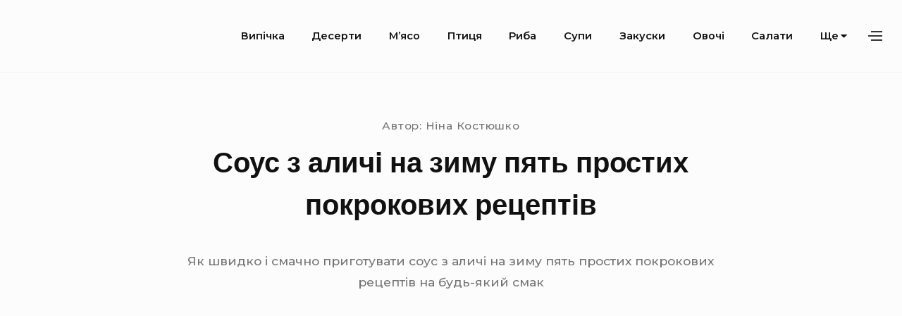

--- FILE ---
content_type: text/html; charset=utf-8
request_url: https://appetito.com.ua/recipe/1436
body_size: 27728
content:
<!DOCTYPE html>
<html class="no-js no-svg" lang="uk">
<head>
  <meta charset="UTF-8">
  <meta name="viewport" content="width=device-width, initial-scale=1">
  <link rel="profile" href="https://gmpg.org/xfn/11">
  <script>
  (function(html){html.className = html.className.replace(/\bno-js\b/,'js')})(document.documentElement);
  </script>
  <style media="all">
  html{line-height:1.75;-webkit-text-size-adjust:100%}html,input[type=search]{box-sizing:border-box}*,*:before,*:after{box-sizing:inherit;min-width:0}abbr[title]{border-bottom:none;text-decoration:underline;text-decoration:underline dotted;-webkit-text-decoration:underline dotted}b,strong{color:#111;font-weight:600}small{font-size:80%}sub,sup{position:relative;vertical-align:baseline;font-size:75%;line-height:0}sub{bottom:-.25em}sup{top:-.5em}button,input,optgroup,select,textarea{margin:0;font-size:100%;font-family:sans-serif;line-height:normal}button,input{overflow:visible}button,select{text-transform:none}button,html [type=button],[type=reset],[type=submit]{-webkit-appearance:button}button::-moz-focus-inner,[type=button]::-moz-focus-inner,[type=reset]::-moz-focus-inner,[type=submit]::-moz-focus-inner{padding:0;border-style:none}button:-moz-focusring,[type=button]:-moz-focusring,[type=reset]:-moz-focusring,[type=submit]:-moz-focusring{outline:1px dotted ButtonText}fieldset{padding:.35em .75em .625em}legend{display:table;box-sizing:border-box;padding:0;max-width:100%;color:inherit;white-space:normal}progress{vertical-align:baseline}textarea{overflow:auto}[type=number]::-webkit-inner-spin-button,[type=number]::-webkit-outer-spin-button{height:auto}[type=search]{outline-offset:-2px;-webkit-appearance:none}[type=search]::-webkit-search-cancel-button,[type=search]::-webkit-search-decoration{-webkit-appearance:none}::-webkit-file-upload-button{font:inherit;-webkit-appearance:button}details{display:block}summary{display:list-item}template{display:none}.screen-reader-text{position:absolute !important;overflow:hidden;clip:rect(1px,1px,1px,1px);width:1px;height:1px}.screen-reader-text:focus{top:5px;left:5px;z-index:100000;display:block;clip:auto !important;padding:15px 23px 14px;width:auto;height:auto;border-radius:3px;background-color:#f1f1f1;box-shadow:0 0 2px 2px rgba(0,0,0,.6);color:#21759b;text-decoration:none;font-weight:600;font-size:.7559rem;line-height:2.31512}#content[tabindex='-1']:focus{outline:0}.alignleft{float:left;margin:.4375rem 1.75rem .875rem 0}.alignright{float:right;margin:.4375rem 0 .875rem 1.75rem}.aligncenter{display:block;clear:both;margin:0 auto 1.75rem}.alignnone{float:none;margin:0 auto 1.75rem}p .alignnone{margin:0}.entry-content .gallery{margin-bottom:1.75rem;width:100%}.gallery:after{display:table;clear:both;content:''}.gallery-item{position:relative;display:block;float:left;margin:0 0 6px;padding:0 3px;width:100%}.gallery-item a,.gallery-item a:hover,.gallery-item a:focus{display:block;max-width:100%;background:0 0;box-shadow:none}.gallery-columns-1 .gallery-item{width:100%}.gallery-item .gallery-icon{position:relative}.gallery-item .gallery-icon a,.gallery-item .gallery-icon img{position:absolute;top:0;right:0;bottom:0;left:0;width:100% !important;height:100% !important;border-radius:0}.gallery-item .gallery-icon img{-o-object-fit:cover;object-fit:cover}.gallery-item .gallery-icon:after{display:block;padding-top:66.666%;width:100%;content:''}.gallery-caption{position:absolute;right:0;bottom:0;left:0;overflow:auto;margin:0 3px;padding:.875em;max-height:50%;background:-webkit-gradient(linear,left top,right top,from(rgba(54,54,54,.6)),color-stop(85%,rgba(54,54,54,.4)));background:linear-gradient(to right,rgba(54,54,54,.6),rgba(54,54,54,.4) 85%);text-align:center;-webkit-transition:opacity .25s ease;transition:opacity .25s ease}.gallery-caption.wp-caption-text{color:#fff}.gallery-item:hover .gallery-caption{opacity:1}.entry-content .gallery img{display:block;margin:0}img{max-width:100%;height:auto;vertical-align:middle}.entry-content a img,.entry-summary a img,.comment-content a img,.textwidget a img{display:block}a:hover>img,a:focus>img{opacity:.8}.wp-caption{margin-bottom:1.75rem;max-width:100%}.wp-caption img[class*=wp-image-]{display:block;margin:0}.wp-caption-text{padding-top:.875em;color:#505050;font-size:.7559rem;line-height:2.31512}embed,iframe,object,video{margin-bottom:1.75em;max-width:100%;vertical-align:middle}p>embed,figure embed,p>iframe,figure iframe,p>object,figure object,p>video,figure video{margin-bottom:0}.page-content .wp-audio-shortcode,.entry-content .wp-audio-shortcode,.comment-content .wp-audio-shortcode{margin-top:0;margin-bottom:1.75em}.page-content .wp-video,.entry-content .wp-video,.comment-content .wp-video{margin-top:0;margin-bottom:1.75em}.page-content .wp-playlist.wp-audio-playlist,.entry-content .wp-playlist.wp-audio-playlist,.comment-content .wp-playlist.wp-audio-playlist{margin-top:0;margin-bottom:1.75em;padding-bottom:0}.page-content .wp-playlist .wp-playlist-tracks,.entry-content .wp-playlist .wp-playlist-tracks,.comment-content .wp-playlist .wp-playlist-tracks{margin-top:0}.page-content .wp-playlist-item .wp-playlist-caption,.entry-content .wp-playlist-item .wp-playlist-caption,.comment-content .wp-playlist-item .wp-playlist-caption{padding:.7em 0;border-bottom:0}.page-content .wp-playlist-item .wp-playlist-item-length,.entry-content .wp-playlist-item .wp-playlist-item-length,.comment-content .wp-playlist-item .wp-playlist-item-length{top:.7em}.page-content .wp-playlist-caption:focus,.entry-content .wp-playlist-caption:focus,.comment-content .wp-playlist-caption:focus{outline:0}.page-content .wp-smiley,.entry-content .wp-smiley,.comment-content .wp-smiley{margin-top:0;margin-bottom:0;padding:0;border:none}.page-content .mejs-container,.entry-content .mejs-container,.comment-content .mejs-container{margin-bottom:1.75rem}@-webkit-keyframes fadein{from{opacity:0}to{opacity:1}}@keyframes fadein{from{opacity:0}to{opacity:1}}html{font-size:calc(16px + 2*((100vw - 320px)/1360))}.ios-device *{cursor:pointer}body{margin:0;background-color:#fcfcfc;color:#363636;word-wrap:break-word;font-weight:500;font-size:1rem;font-family:Montserrat,sans-serif;line-height:1.75;text-rendering:optimizeLegibility;-moz-osx-font-smoothing:grayscale}body{-webkit-animation:fadein .5s ease-in-out .5s;animation:fadein .5s ease-in-out .5s;-webkit-animation-fill-mode:both;animation-fill-mode:both}.js body{opacity:0}h1,h2,h3,h4,h5,h6{margin:0 0 1.75rem;color:#111;letter-spacing:normal;font-weight:600;font-family:Poppins,sans-serif}h1{font-size:1.75rem;line-height:1.15}h2{font-size:1.75rem;line-height:1.15}h3{font-size:1.323rem;line-height:1.32275}h4{font-weight:500;font-size:1.128em;line-height:1.55142}h5{font-size:1rem;line-height:1.75}h6{font-size:.8865rem;line-height:1.97406}a{color:#dc1e21;text-decoration:none}a:hover{text-decoration:underline}a:focus{outline:thin dotted;outline-offset:-.05em}ol,ul{margin:0 0 1.75rem;padding:0 0 0 1em}ol ol,ol ul,ul ol,ul ul{margin:.875rem 0;padding:0 0 0 1.75em;font-size:.8865rem;line-height:1.97406}ol li,ul li{margin-bottom:.4375rem}address,p{margin:0 0 1.75rem}hr{overflow:visible;margin-bottom:1.75rem;height:1px;border:0;background-color:#e6e6e6}abbr,dfn[title],acronym{border-bottom:1px dotted #e6e6e6;cursor:help}dfn,cite,em,i{font-style:italic}mark,ins{background:#fafafa;color:#363636}dl,dd{margin:0 0 1.75rem}dt{font-weight:600}figure{margin:0}code,kbd,tt,var,samp,pre{font-size:.8865rem;font-family:"Andale Mono",AndaleMono,"Lucida Console",monospace;line-height:1.97406}pre{overflow:auto;margin:0 0 1.75rem;padding:1.75em;max-width:100%;background-color:#f5f5f5;white-space:pre;white-space:pre-wrap;word-wrap:break-word}code{padding:.125em .25em;background-color:#f5f5f5}blockquote{position:relative;margin-top:0;margin-bottom:1.75rem;margin-left:0;padding-left:2.5em;color:#757575;font-size:1.323rem;line-height:1.32275}blockquote>p{margin-bottom:.875rem}blockquote>p:last-child{margin-bottom:0}blockquote cite{display:block;margin-top:.4375rem;color:#757575;font-style:normal;font-size:.7559rem;line-height:2.31512}blockquote:before{position:absolute;top:0;left:0;width:30px;color:#363636;content:"\201C";font-size:50px;font-family:'georgia';line-height:1}.wp-block-pullquote{padding:0;border-top-width:0;border-bottom-width:0}.wp-block-pullquote blockquote,blockquote.wp-block-pullquote{margin-right:0;margin-bottom:0;padding:3em 0;border-top:4px solid currentColor;border-bottom:4px solid currentColor;color:#757575;text-align:center}.wp-block-pullquote blockquote>p,blockquote.wp-block-pullquote>p{font-size:1.323rem;line-height:1.32275}.wp-block-pullquote blockquote cite,blockquote.wp-block-pullquote cite{display:block;margin-top:.4375rem;color:#757575;font-style:normal;font-size:.7559rem;line-height:2.31512}.wp-block-pullquote blockquote:before,blockquote.wp-block-pullquote:before{content:none}table{margin-bottom:1.75rem;width:100%;border-spacing:0;border-collapse:collapse}table td,table th{padding:.4em;border-bottom:.1rem solid #e6e6e6;text-align:left}table td:first-child,table th:first-child{padding-left:0}table td:last-child,table th:last-child{padding-right:0}p:empty{margin:0;padding:0;line-height:0}p>br:only-child{display:none}input:focus,input[type=button],input[type=reset],input[type=submit],select,textarea:focus{-webkit-transition:all .15s ease-in-out;transition:all .15s ease-in-out}a.button,button,input[type=button],input[type=reset],input[type=submit]{position:relative;display:inline-block;padding:1.1375em 1.75em;border:1px solid #dc1e21;border-radius:4px;background-color:#dc1e21;color:#fff;text-decoration:none;text-transform:uppercase;letter-spacing:1px;font-weight:700;font-size:.7862rem;line-height:1;-webkit-transition:all .3s linear;transition:all .3s linear}a.button:hover,a.button:focus,button:hover,button:focus,input[type=button]:hover,input[type=button]:focus,input[type=reset]:hover,input[type=reset]:focus,input[type=submit]:hover,input[type=submit]:focus{border-color:#dc1e21;background-color:transparent;color:#dc1e21;cursor:pointer}a.button:focus,button:focus,input[type=button]:focus,input[type=reset]:focus,input[type=submit]:focus{outline:thin dotted;outline-offset:-4px}a.cta.button{background-color:#00804d}input[type=date],input[type=time],input[type=datetime-local],input[type=week],input[type=month],input[type=text],input[type=email],input[type=url],input[type=password],input[type=search],input[type=tel],input[type=number],textarea,select{padding:.875em;width:100%;border:1px solid #e6e6e6;box-shadow:inset 0 0 1px rgba(0,0,0,.1);color:#363636;font-size:.7862rem;font-family:inherit}input[type=date]:focus,input[type=time]:focus,input[type=datetime-local]:focus,input[type=week]:focus,input[type=month]:focus,input[type=text]:focus,input[type=email]:focus,input[type=url]:focus,input[type=password]:focus,input[type=search]:focus,input[type=tel]:focus,input[type=number]:focus,textarea:focus,select:focus{outline:0;box-shadow:inset 0 0 1px #dc1e21}select{background:#fff url("[data-uri]") right no-repeat;background-position:right 15px top 17px;background-size:12px;-webkit-appearance:none;-moz-appearance:none}label{display:block;margin-bottom:.4375em;color:#363636;font-weight:600}a.button:disabled,a.button.disabled,a.button:disabled[disabled],button.disabled,button[disabled],input[type=button][disabled],input[type=reset][disabled],input[type=submit][disabled]{opacity:.7}a.button:disabled:hover,a.button.disabled:hover,a.button:disabled[disabled]:hover,button.disabled:hover,button[disabled]:hover,input[type=button][disabled]:hover,input[type=reset][disabled]:hover,input[type=submit][disabled]:hover{cursor:not-allowed}.search-form{position:relative}.search-form label{margin-bottom:0}.search-field{padding-right:50px}button.search-submit{position:absolute;top:0;right:0;bottom:0;z-index:1;overflow:hidden;border-width:0;background-color:transparent;box-shadow:none;color:#363636}button.search-submit:hover,button.search-submit:focus{background-color:transparent}.shadow-1{box-shadow:0 1px 3px rgba(0,0,0,.12),0 1px 2px rgba(0,0,0,.24)}.shadow-2{box-shadow:0 3px 6px rgba(0,0,0,.16),0 3px 6px rgba(0,0,0,.23)}.shadow-3{box-shadow:0 10px 20px rgba(0,0,0,.19),0 6px 6px rgba(0,0,0,.23)}.shadow-4{box-shadow:0 14px 28px rgba(0,0,0,.25),0 10px 10px rgba(0,0,0,.22)}.no-scroll{position:fixed;overflow:scroll;width:100%}.italic{font-style:italic}.wrapper{position:relative;display:block;margin:0 auto;padding:0 20px;width:100%}.flex-wrapper{position:relative;display:-webkit-box;display:flex;margin:0 auto;padding:0 20px;width:100%;-webkit-box-flex:0;flex:0 0 100%;flex-wrap:wrap}.flex-wrapper .flex-wrapper,.flex-wrapper .wrapper{padding:0}[class*=fw-tab-],[class*=fw-lap-],[class*=fw-tabr-]{width:100%;flex-basis:100%}.site-header{position:relative;margin-bottom:3.5rem}.site-header a{text-decoration:none}.singular-view.fw-builder .site-header{margin-bottom:1.75rem}.home .site-header,.home.singular-view .site-header,.widgetlayer-page.singular-view .site-header{margin-bottom:0}.home.has-header-image .site-header,.widgetlayer-page.has-header-image .site-header{margin-bottom:1.75rem}.header-items{position:relative;display:-webkit-box;display:flex;padding-top:1.3125rem;padding-bottom:1.3125rem;width:100%;border-bottom:1px solid rgba(0,0,0,.05);flex-basis:100%;-webkit-box-align:center;align-items:center;-webkit-box-pack:justify;justify-content:space-between;flex-wrap:wrap}.home .header-items,.widgetlayer-page .header-items{border-bottom-width:0}.header-image{position:relative;overflow:hidden;width:100%;height:200px}.header-image img{width:100%;height:100%;-o-object-fit:cover;object-fit:cover}.header-image-wrapper{position:relative}.header-image:after{position:absolute;top:0;right:0;bottom:0;left:0;display:block;background:rgba(0,0,0,.2);content:''}.site-description{position:absolute;top:50%;margin-top:0;margin-bottom:0;width:calc(100% - 40px);height:auto;color:#fff;text-align:center;text-shadow:0 1px 0 #111;font-weight:700;font-size:1.323rem;line-height:1.32275;-webkit-transform:translateY(-50%);transform:translateY(-50%)}#bayleaf-breadcrumbs{padding-top:.4375rem;padding-bottom:.4375rem;background-color:#fff;letter-spacing:1px;font-size:14px}#bayleaf-breadcrumbs p{margin-bottom:0}.site-branding{position:relative;left:-1px;display:-webkit-box;display:flex;-webkit-box-align:center;align-items:center}.custom-logo-link img{margin-right:.7rem;padding:5px 0;width:auto;height:32px}.title-area{display:-webkit-box;display:flex;-webkit-box-align:center;align-items:center}.site-title{margin-bottom:0;font-weight:600;font-size:1.323rem;font-family:Poppins,sans-serif;line-height:1.32275;line-height:1}.site-title a{display:inline-block;color:#363636}.site-title a:focus,.site-title a:hover{text-decoration:none;opacity:.7}.header-widgets{position:relative;margin-right:-12px}.header-widget-area,.header-search-wrapper{position:fixed;top:0;right:0;bottom:0;left:0;z-index:199;visibility:hidden;overflow:hidden;overflow-y:scroll;padding:3.5rem 5%;width:100%;height:100%;background-color:#fff;opacity:0;-webkit-transition:opacity .5s,visibility .5s,-webkit-transform .5s;transition:opacity .5s,visibility .5s,-webkit-transform .5s;transition:opacity .5s,visibility .5s,transform .5s;transition:opacity .5s,visibility .5s,transform .5s,-webkit-transform .5s;-webkit-transform:scale(1.1);transform:scale(1.1);pointer-events:none}.admin-bar .header-widget-area,.admin-bar .header-search-wrapper{margin-top:46px}.header-widget-area.toggled-on,.header-search-wrapper.toggled-on{visibility:visible;opacity:1;-webkit-transform:none;transform:none;pointer-events:auto}.header-widget-area .header-widget-wrapper{margin:0 auto;padding:0 0 3.5rem;max-width:720px}.header-widget-area a:hover,.header-widget-area a:focus{text-decoration:underline}.header-search-wrapper{z-index:399;-webkit-transition:opacity .5s,visibility .5s,-webkit-transform .5s;transition:opacity .5s,visibility .5s,-webkit-transform .5s;transition:opacity .5s,visibility .5s,transform .5s;transition:opacity .5s,visibility .5s,transform .5s,-webkit-transform .5s;-webkit-transform:scaleY(0);transform:scaleY(0);-webkit-transform-origin:50% 0;transform-origin:50% 0}.header-search-wrapper .header-search-container{margin:0 auto;padding:3.5rem 0;max-width:720px}.header-search-wrapper .header-search-container input[type=search]{border-width:0 0 1px;border-color:rgba(54,54,54,.4);border-radius:0;box-shadow:none}.menu-toggle,.action-toggle,.search-toggle{position:relative;z-index:299;margin-top:2px;padding:0;width:40px;height:40px;outline-offset:-.05em;border-width:0;background-color:transparent;box-shadow:none;color:currentColor;vertical-align:top;font-size:20px;-webkit-transition:none;transition:none}.menu-toggle:hover,.menu-toggle:focus,.menu-toggle.toggled-btn,.action-toggle:hover,.action-toggle:focus,.action-toggle.toggled-btn,.search-toggle:hover,.search-toggle:focus,.search-toggle.toggled-btn{border-width:0;background-color:transparent;box-shadow:none;color:currentColor}.menu-toggle:focus,.action-toggle:focus,.search-toggle:focus{outline-color:#757575}.search-toggle{z-index:99}.search-toggle .icon-close{display:none;margin:5px auto 0;font-size:25px}.search-toggle.toggled-btn{z-index:499}.search-toggle.toggled-btn .icon-close{display:block}.search-toggle.toggled-btn .icon-search{display:none}.menu-toggle:before,.menu-toggle:after,.action-toggle:before,.action-toggle:after{display:block;content:''}.menu-toggle:before,.menu-toggle .bar,.menu-toggle:after,.action-toggle:before,.action-toggle .bar,.action-toggle:after{position:absolute;right:10px;width:20px;height:2px;background-color:#363636;-webkit-transition:.25s ease-in-out;transition:.25s ease-in-out}.menu-toggle:before,.action-toggle:before{top:12px;-webkit-transform-origin:0 0;transform-origin:0 0}.menu-toggle .bar,.action-toggle .bar{top:18px;-webkit-transform-origin:0 50%;transform-origin:0 50%}.menu-toggle:after,.action-toggle:after{top:24px;-webkit-transform-origin:0 100%;transform-origin:0 100%}.menu-toggle.toggled-btn:before,.action-toggle.toggled-btn:before{right:7px;-webkit-transform:rotate(45deg) scaleX(1.05);transform:rotate(45deg) scaleX(1.05)}.menu-toggle.toggled-btn:after,.action-toggle.toggled-btn:after{top:26px;right:7px;-webkit-transform:rotate(-45deg) scaleX(1.05);transform:rotate(-45deg) scaleX(1.05)}.menu-toggle.toggled-btn .bar,.action-toggle.toggled-btn .bar{opacity:0;-webkit-transform:scaleX(0);transform:scaleX(0)}.action-toggle:before,.action-toggle:after{width:16px}.action-toggle:hover:before,.action-toggle:hover:after,.action-toggle:focus:before,.action-toggle:focus:after,.action-toggle.toggled-btn:before,.action-toggle.toggled-btn:after{width:20px}.menu-toggle{z-index:1;margin-left:-8px;-webkit-box-ordinal-group:0;order:-1}.social-navigation{position:relative;display:inline-block;color:currentColor}.social-navigation ul.nav-menu--social{margin:0 -.875rem;padding-right:0;padding-left:0;list-style:none}.social-navigation ul.nav-menu--social li{display:inline-block;margin-top:0;padding:.2625em 0;border-top-width:0}.social-navigation ul.nav-menu--social a{display:block;padding:.6125em .875em;background-color:transparent;color:#363636;text-decoration:none;line-height:1}.social-navigation ul.nav-menu--social a .icon{margin-right:0;width:18px;height:18px}.social-navigation ul.nav-menu--social a:hover,.social-navigation ul.nav-menu--social a:focus{color:#dc1e21}.site-navigation{position:relative;padding:0 20px;-webkit-box-ordinal-group:4;order:3;-webkit-box-flex:0;flex:0 0 100%}.site-navigation ul{margin:0;padding-left:0;list-style:none}.site-navigation ul li{margin-bottom:0;border-bottom:1px solid rgba(0,0,0,.1)}.site-navigation ul li:last-of-type{border-bottom-width:0}.site-navigation ul a{display:inline-block;padding:.875em 1.1375em .875em 0;background-color:transparent;color:#111;font-size:.7559rem;line-height:2.31512}.site-navigation ul ul{padding:0}.site-navigation ul ul li{display:block;padding:0}.site-navigation ul ul ul{position:static;margin-top:0}.site-navigation ul ul ul a{padding-left:10%}.site-navigation ul ul ul ul a{padding-left:15%}.site-navigation ul ul ul ul ul a{padding-left:20%}.site-navigation ul ul ul ul ul ul a{padding-left:25%}.site-navigation ul ul a{margin-right:0;padding-left:5%}.site-navigation ul ul a:hover,.site-navigation ul ul a:focus{color:#dc1e21}.site-navigation ul .toggled-on>ul{-webkit-transform:scaleY(1);transform:scaleY(1)}.site-navigation ul .toggled-on>ul>li{opacity:1;-webkit-transition:opacity .1s cubic-bezier(.47,0,.745,.715) .3s;transition:opacity .1s cubic-bezier(.47,0,.745,.715) .3s}.sub-menu-toggle{position:relative;padding:0;width:40px;height:40px;border:1px solid #e6e6e6;border-radius:2px;background-color:transparent;color:#363636;font-size:18px}.sub-menu-toggle:hover,.sub-menu-toggle:focus{border:1px solid #e6e6e6;box-shadow:none}.sub-menu-toggle .icon-angle-up{display:none}.sub-menu-toggle.toggled-btn .icon-angle-up{display:block}.sub-menu-toggle.toggled-btn .icon-angle-down{display:none}.sub-menu-toggle .icon{position:absolute;top:50%;left:50%;-webkit-transform:translate(-50%,-50%);transform:translate(-50%,-50%)}.site-content{overflow:hidden;border-bottom:1px solid #e6e6e6}.index-view .site-content,.home .site-content,.widgetlayer-page .site-content{margin-top:3.5rem}.page-entry-header-main-title{flex-basis:100%}.content-area{-webkit-box-flex:1;flex:1}.singular-view:not(.woocommerce-page) .site-main{margin:0 auto}.no-sidebar.singular-view:not(.woocommerce-page) .site-main{max-width:45rem}.singular-view.fw-builder:not(.woocommerce-page) .site-main,.no-sidebar.singular-view.fw-builder:not(.woocommerce-page) .site-main{max-width:none}.no-sidebar .sidebar-widget-area{max-width:45rem}body:not(.error404) .page-header{margin-bottom:3.5rem}body:not(.error404) .page-header p:last-child{margin-bottom:0}body:not(.error404) .page-header h1.page-header-title{margin-bottom:0}body:not(.error404) .page-header-description{margin-left:5px}.page-header:not(.screen-reader-text){width:100%}.archive-page-header .page-header-description{display:none}.archive-page-header .page-header-description.toggled-on{display:block}.archive-page-header .page-header-title-text{position:relative;z-index:10;display:inline-block;padding:0 10px 0 0;background-color:#fcfcfc;text-transform:uppercase;letter-spacing:2px;font-size:1rem}.archive-page-header button.archive-desc-toggle{display:none}.blog-title{margin-bottom:1.75rem;padding-bottom:.875rem;border-bottom:1px solid #e6e6e6;color:#111;font-weight:600;font-size:1.323rem;line-height:1.32275}.blog-title .bt-2{margin-left:6px;color:#757575}.entry{margin-bottom:3.5rem}.entry-index-wrapper{height:100%;border:1px solid #e6e6e6;border-top-width:0;background-color:#fff}.sticky .entry-index-wrapper{position:relative}.sticky .entry-index-wrapper:before,.sticky .entry-index-wrapper:after{position:absolute;top:80%;bottom:15px;left:10px;z-index:-1;max-width:200px;width:50%;background:#777;box-shadow:0 15px 10px #777;content:"";-webkit-transform:rotate(-3deg);transform:rotate(-3deg)}.sticky .entry-index-wrapper:after{right:10px;left:auto;-webkit-transform:rotate(3deg);transform:rotate(3deg)}.index-view .entry-main-content{overflow:hidden;padding:1.75em}.entry-header{position:relative}.index-view .entry-header .meta-categories{display:block;margin-bottom:0;letter-spacing:.05em;font-size:.7559rem;line-height:2.31512}.entry-header-title-area{margin-bottom:2.625rem}.attachment .entry-header-title-area{text-align:center}.entry-header-title-area .entry-thumbnail img{margin:0 auto;width:100%;height:auto}.entry-header-title{font-weight:600}.index-view .entry-header-title{margin-bottom:0;font-size:1rem;line-height:1.75}.index-view .entry-header-title a{color:currentColor}.index-view .entry-header-title a:hover,.index-view .entry-header-title a:focus{color:#757575}.singular-view .entry-header-title{margin-top:.4375rem;margin-bottom:.4375rem;font-size:1.75rem;line-height:1.15}.singular-view .entry-thumbnail{text-align:center}.singular-view .entry-thumbnail img{width:100%}.entry-featured-content{position:relative;margin-left:-1px;width:calc(100% + 2px);background:linear-gradient(45deg,gray 0%,#b3b3b3 25%,#e6e6e6 100%)}.entry-featured-content:after{position:relative;display:block;padding-top:66.66%;width:100%;content:''}.entry-featured-content .entry-thumbnail{position:absolute;top:0;right:0;bottom:0;left:0;display:block;overflow:hidden}.entry-featured-content .entry-thumbnail img{width:100%;height:100%;-webkit-transition:-webkit-transform .3s ease-in;transition:-webkit-transform .3s ease-in;transition:transform .3s ease-in;transition:transform .3s ease-in,-webkit-transform .3s ease-in;-o-object-fit:cover;object-fit:cover}.entry-featured-content .entry-thumbnail:after{position:absolute;top:0;right:0;bottom:0;left:0;display:block;display:block;width:100%;background:-webkit-gradient(linear,left top,right top,from(rgba(0,0,0,.05)),color-stop(5%,transparent),color-stop(95%,transparent),to(rgba(0,0,0,.05)));background:linear-gradient(to right,rgba(0,0,0,.05) 0%,transparent 5%,transparent 95%,rgba(0,0,0,.05) 100%);content:''}.entry-featured-content a.post-permalink{position:absolute;top:0;right:0;bottom:0;left:0;z-index:9;display:block;-webkit-transition:all .25s ease-in;transition:all .25s ease-in}.entry-featured-content a.post-permalink:focus{outline-style:solid;outline-offset:1px}.entry-featured-content .icon-sticky{position:absolute;top:20px;left:20px;z-index:9;color:#fff;font-size:25px}.entry-attachment{margin-bottom:20px;text-align:center}.entry-attachment img{margin-bottom:.875rem}.entry-meta{color:#757575;letter-spacing:.05em;font-size:.8865rem;line-height:1.97406}.entry-meta .modified-entry-date{display:none}.entry-meta .meta-author{text-transform:capitalize}.singular-view .entry-content{margin-bottom:1.75rem}.singular-view .entry-content:last-child{margin-bottom:3.5rem}.singular-view .entry-content>*:last-child{margin-bottom:0}.singular-view .entry-content ol li,.singular-view .entry-content ul li{margin-bottom:0}.singular-view:not(.woocommerce-page) .entry-content a{-webkit-transition:.15s ease-in;transition:.15s ease-in}.singular-view:not(.woocommerce-page) .entry-content a:hover,.singular-view:not(.woocommerce-page) .entry-content a:focus{text-decoration:none}.singular-view:not(.woocommerce-page) .entry-content a.wp-block-button__link:hover,.singular-view:not(.woocommerce-page) .entry-content a.wp-block-button__link:focus,.singular-view:not(.woocommerce-page) .entry-content a.wp-block-button__link:not(.has-text-color):hover,.singular-view:not(.woocommerce-page) .entry-content a.wp-block-button__link:not(.has-text-color):focus{text-decoration:none}.entry-content .video-container{position:relative}.entry-content .video-container:after{display:block;padding-top:56.25%;width:auto;content:''}.entry-content .video-container iframe,.entry-content .video-container object,.entry-content .video-container embed,.entry-content .video-container video{position:absolute;top:0;left:0;margin:0;width:100%;height:100%}.entry-content:after{display:table;clear:both;content:''}.entry-footer{clear:both;margin:0 auto 3.5rem;color:#363636;font-size:.7559rem;line-height:2.31512}.entry-footer .meta-categories,.entry-footer .meta-tags{display:block}.entry-footer .meta-title{display:inline-block;margin-right:10px}.attachment .entry-footer{text-align:center}.sticky{position:relative}.error404 .error-404,.error404 .no-results,.search-no-results .error-404,.search-no-results .no-results{margin:0 auto;padding:4.375rem 0 8.75rem;max-width:600px;text-align:center}.error404 .error-404 .search-form,.error404 .no-results .search-form,.search-no-results .error-404 .search-form,.search-no-results .no-results .search-form{margin:0 auto;max-width:100%;width:300px}.error404 .content-area,.search-no-results .content-area{width:100%}.error404:not(.error404) .page-header,.search-no-results:not(.error404) .page-header{margin-bottom:0}.error404 .page-content h2,.search-no-results .page-content h2{font-size:1rem;line-height:1.75}.page-entry-header{margin-bottom:2.625rem}.page-entry-header-items{margin:0 auto 3.5rem}.page-entry-header-items .meta-categories{letter-spacing:.05em;font-size:.8865rem;line-height:1.97406}.page-entry-header-items .single-excerpt{margin-top:.875rem;color:#757575}.page-entry-header .entry-thumbnail img{margin:0 auto;width:100%;height:auto}.entry-author{padding-top:3.5rem;border-top:1px solid #e6e6e6}.entry-author p{margin-bottom:0}.entry-author-avatar{float:left}.entry-author-avatar>img{margin-right:.875rem;width:60px;height:auto}.entry-author-avatar-description{overflow:hidden}.entry-author-title{margin-bottom:0;margin-bottom:.875rem;font-size:1.323rem;line-height:1.32275}.entry-author-name{text-transform:capitalize}.pagination{margin-bottom:3.5rem;padding:0 20px;text-align:center}.pagination a{text-decoration:none}.pagination .nav-links{display:-webkit-box;display:flex;-webkit-box-pack:justify;justify-content:space-between}.pagination .nav-links .next{margin-left:auto}.pagination .page-numbers{display:none;color:#757575;font-size:1em}.pagination .page-numbers.prev,.pagination .page-numbers.next{display:inline-block}.rtl .pagination .page-numbers.prev,.rtl .pagination .page-numbers.next{-webkit-transform:rotate(180deg);transform:rotate(180deg)}.image-navigation,.comment-navigation,.post-navigation{margin:0 auto 3.5rem}.image-navigation a,.comment-navigation a,.post-navigation a{text-decoration:none}.image-navigation .nav-links{display:-webkit-box;display:flex;-webkit-box-pack:justify;justify-content:space-between}.image-navigation .nav-next .meta-nav{text-align:right}.image-navigation .nav-next,.image-navigation .nav-previous{max-width:50%}.comment-navigation .nav-links,.post-navigation .nav-links{display:-webkit-box;display:flex;flex-direction:row;-webkit-box-orient:horizontal;-webkit-box-direction:normal;-webkit-box-pack:justify;justify-content:space-between}.comment-navigation .nav-links a,.post-navigation .nav-links a{display:inline-block}.comment-navigation .nav-next,.post-navigation .nav-next{margin-top:0;margin-left:auto}.comment-navigation .nav-next .meta-nav,.post-navigation .nav-next .meta-nav{text-align:right}.comment-navigation .nav-next,.post-navigation .nav-next,.comment-navigation .nav-previous,.post-navigation .nav-previous{max-width:50%}.post-navigation{width:100%}.page-links{clear:both;padding-top:1.75em}.comments-area{width:100%;font-size:.8865rem;line-height:1.97406}.page .comments-area{max-width:none}.comments-area p.no-comments{margin-bottom:3.5rem}.js .comments-area{display:none}.comments-title{font-size:1.323rem;line-height:1.32275}.comments-list{margin:0;padding-left:0;list-style:none}.comments-list .children{margin:0 0 1.75rem;padding-left:1.75em;list-style:none}.comments-list .children .children{margin:.4375rem 0;font-size:.8865rem;line-height:1.97406}.comment-body{position:relative;margin-bottom:3.5rem;padding-left:3.5rem}.pingback .comment-body{padding-left:0}.comment-body .reply{text-transform:uppercase;letter-spacing:1px;font-size:.7559rem;line-height:2.31512}.comment-meta{margin-bottom:.875rem}.comment-metadata{font-size:.7559rem;line-height:2.31512}.comment-metadata a{color:#757575}.comment-metadata a:hover,.comment-metadata a:focus{color:#dc1e21}.comment-author a{color:currentColor}.comment-author a:hover,.comment-author a:focus{color:#dc1e21}.comment-author>img{position:absolute;left:0;padding:3px;border:1px solid #e6e6e6;border-radius:50%}.bypostauthor .comment-author b.fn{padding:2px 8px;border-radius:10px;background-color:#757575;color:#fff}.comment-author .says{display:none}.comment-content{margin-bottom:.875rem;font-size:.8865rem;line-height:1.97406}.comment-content p,.comment-content h1:first-child,.comment-content h2:first-child{margin-bottom:.525rem}.comment-content p:last-child{margin-bottom:0}.comment-respond{margin-bottom:3.5rem;padding:20px;border:1px solid #e6e6e6;background-color:#fafafa}.comment-respond p{margin-bottom:.875rem}.comment-respond p.form-submit{margin-top:1.75rem;margin-bottom:0}.comment-respond .comment-reply-title{margin-bottom:.875rem;font-size:1.323rem;line-height:1.32275}.comment-form-cookies-consent input{float:left;margin:0 .4375rem .4375rem 0;height:28px}.comment-form-cookies-consent label{font-weight:400}.comments-toggle{margin-bottom:3.5rem;width:100%;color:#363636;text-transform:capitalize;letter-spacing:0;font-weight:600;font-size:1rem}.comments-toggle,.comments-toggle:hover,.comments-toggle:focus{border:1px solid #e6e6e6;background-color:#fafafa}.comments-toggle:hover,.comments-toggle:focus,.comments-toggle.toggled{box-shadow:0 1px 3px rgba(0,0,0,.12),0 1px 2px rgba(0,0,0,.24)}.comments-toggle .icon-angle-up{display:none}.comments-toggle.toggled-btn .icon-angle-up{display:inline-block}.comments-toggle.toggled-btn .icon-angle-down{display:none}.entry-index-wrapper{position:relative;overflow:hidden}.loop-product-wrapper,.entry-author-avatar>img,.comment-respond,.entry-index-wrapper,.entry-header-title-area .entry-thumbnail img,.page-entry-header .entry-thumbnail img,.header-image,.wprm-recipe-template-compact.wprm-recipe-template-compact,.mc4wp-form,.has-featured-img .custom-widget-thumbnail,.has-featured-img .custom-widget-content,.singular-view:not(.woocommerce-page) .entry-content a.wprm-recipe-link,input[type=date],input[type=time],input[type=datetime-local],input[type=week],input[type=month],input[type=text],input[type=email],input[type=url],input[type=password],input[type=search],input[type=tel],input[type=number],textarea,select{border-radius:8px}.site-footer{background-color:rgba(220,30,33,.05)}.footer-widget-area{padding-top:3.5rem}.footer-items{padding-top:1.75rem;padding-bottom:1.75rem;text-align:center;letter-spacing:1px;font-size:.7559rem;line-height:2.31512}.scrl-to-top{position:fixed;right:20px;bottom:100px;visibility:hidden;padding:.875em;border-radius:50%;font-size:1rem;opacity:0;-webkit-transition:all .3s ease-in;transition:all .3s ease-in}.scrl-to-top:hover,.scrl-to-top:focus{background-color:#fff}.scrl-to-top.makeitvisible{z-index:499;visibility:visible;opacity:1}.icon{position:relative;top:-.0625em;display:inline-block;width:1em;height:1em;vertical-align:middle;stroke-width:0;stroke:currentColor;fill:currentColor}.svg-fallback{display:none}.no-svg .svg-fallback{display:inline-block}.icon-sticky{-webkit-filter:drop-shadow(1px 3px 2px rgba(0,0,0,.8));filter:drop-shadow(1px 3px 2px rgba(0,0,0,.8))}.widget{margin-bottom:3.5rem}.sidebar-widget-area .widget,.header-widget-area .widget,.footer-widget-area .widget{font-size:.8865rem;line-height:1.97406}.widget ul{margin:0;padding:0;list-style:none;font-size:.7559rem;line-height:2.31512}.widget li{margin-top:.6125rem;padding-top:.6125rem;border-top:1px dotted #e6e6e6}.widget li:first-child{margin-top:0;padding-top:0;border-top:none}.widget li li{margin-left:.875rem}.widget li li:first-child{margin-top:.6125rem;padding-top:.6125rem;border-top:1px dotted #e6e6e6}.widget p:last-child,.widget img:last-child{margin-bottom:0}.widget-title{margin-bottom:1.3125rem}.sidebar-widget-area .widget-title,.header-widget-area .widget-title,.footer-widget-area .widget-title{margin-bottom:1.75rem;font-size:1rem;line-height:1.75}.sidebar-widget-area .widget-title{margin-bottom:1.3125rem;padding-bottom:.875rem;border-bottom:1px solid #e6e6e6;text-align:center}.sidebar-widget-area .widget-title .dp-term-links{display:none}.widget a.button{margin:0 .4375rem .21875rem 0}.widget a.button:last-of-type{margin-right:0}.widget a.button.fwidth{margin:1.3125rem 0 0;width:100%;text-align:center}.dp-index-wrapper{position:relative;overflow:hidden;border-radius:8px}.list-view1 .dp-featured-content,.slider2 .dp-featured-content{overflow:hidden;border-radius:8px}.dp-grid{margin-bottom:-1.75rem}.dp-grid .dp-index-wrapper{overflow:hidden;height:100%;border:1px solid #e6e6e6;border-top-width:0;background-color:#fff}.dp-meta .dp-date,.dp-meta .dp-author{display:inline}.dp-meta .dp-date{margin-left:5px}.dp-meta .dp-author{margin-right:5px}.dp-entry .dp-featured-content a.post-permalink,.entry-featured-content a.post-permalink{-webkit-transition:all .25s ease-in;transition:all .25s ease-in}.dp-entry .dp-featured-content a.post-permalink:focus,.entry-featured-content a.post-permalink:focus{outline-style:solid;outline-offset:1px}.dp-featured-content{position:relative;background:linear-gradient(45deg,gray 0%,#b3b3b3 25%,#e6e6e6 100%)}.dp-featured-content:after{position:relative;display:block;width:100%;content:''}.dp-featured-content .dp-thumbnail{position:absolute;top:0;right:0;bottom:0;left:0;display:block;overflow:hidden}.dp-featured-content .dp-thumbnail img{width:100%;height:100%;-o-object-fit:cover;object-fit:cover}.topleftcrop .dp-featured-content .dp-thumbnail{background-position:top left}.topleftcrop .dp-featured-content .dp-thumbnail img{-o-object-position:top left;object-position:top left}.topcentercrop .dp-featured-content .dp-thumbnail{background-position:top center}.topcentercrop .dp-featured-content .dp-thumbnail img{-o-object-position:top center;object-position:top center}.bottomleftcrop .dp-featured-content .dp-thumbnail{background-position:bottom left}.bottomleftcrop .dp-featured-content .dp-thumbnail img{-o-object-position:bottom left;object-position:bottom left}.bottomcentercrop .dp-featured-content .dp-thumbnail{background-position:bottom center}.bottomcentercrop .dp-featured-content .dp-thumbnail img{-o-object-position:bottom center;object-position:bottom center}.dp-featured-content .dp-thumbnail:after{position:absolute;top:0;right:0;bottom:0;left:0;display:block;display:block;width:100%;content:''}.dp-featured-content a.post-permalink{position:absolute;top:0;right:0;bottom:0;left:0;z-index:9;display:block}.dp-list .dp-featured-content{width:100%;height:auto}.list-view1 .dp-featured-content:after{padding-top:66.66%}.dp-grid .dp-featured-content{margin-left:-1px;width:calc(100% + 2px)}.dp-grid .dp-featured-content:after{padding-top:66.66%}h2.dp-title{margin-bottom:0;font-weight:600;font-size:1rem;line-height:1.75}h2.dp-title a{color:currentColor}h2.dp-title a:focus,h2.dp-title a:hover{color:#757575}.dp-meta{color:#757575;letter-spacing:.05em;font-size:.7559rem;line-height:2.31512}.dp-date,.dp-author{font-size:.7559rem;line-height:2.31512}.list-view1 .dp-entry{margin-bottom:1.75rem}.list-view1 .dp-entry:last-of-type{margin-bottom:0}.list-view1 .dp-index-wrapper{width:100%;border:1px solid #e6e6e6;background-color:#fff}.list-view1 .dp-index-wrapper .sub-entry{padding:0 .875rem .875rem}.list-view1 .dp-featured-content{margin-bottom:1.75rem}.list-view1 h2.dp-title{margin-bottom:.875rem;font-size:1.323rem;line-height:1.32275}.list-view1 .dp-excerpt{font-size:.8865rem;line-height:1.97406}.list-view1 .dp-link-more{margin-top:.875rem}.list-view1 .dp-thumbnail{border-radius:0}.grid-view1 .dp-entry .sub-entry,.grid-view3 .dp-entry .sub-entry{padding:1.75em}.grid-view2 .dp-index-wrapper{border-width:1px}.grid-view2 .dp-index-wrapper .dp-featured-content{flex-basis:50%}.grid-view2 .dp-index-wrapper .dp-featured-content:after{padding-top:75%}.grid-view2 .dp-index-wrapper .sub-entry{margin:3px;padding:1.75rem;border:1px solid #e6e6e6;flex-basis:50%}.grid-view2 .dp-index-wrapper h2.dp-title{font-size:1rem;line-height:1.75}.grid-view3 .dp-index-wrapper{position:relative}.grid-view3 .dp-index-wrapper .sub-entry{position:absolute;bottom:0;left:-1px;z-index:20;width:100%;color:#fff}.grid-view3 .dp-featured-content:after{padding-top:100%}.grid-view3 .dp-categories a,.grid-view3 .dp-categories a:hover,.grid-view3 .dp-categories a:focus{color:#fff}.grid-view3 h2.dp-title a,.grid-view3 h2.dp-title a:hover,.grid-view3 h2.dp-title a:focus{color:#fff}.grid-view3.dp-grid a.post-permalink{background:-webkit-gradient(linear,left bottom,left top,from(rgba(0,0,0,.63)),color-stop(75%,transparent));background:linear-gradient(to top,rgba(0,0,0,.63) 0%,transparent 75%)}.dp-categories{display:block;margin-bottom:0;letter-spacing:.05em;font-size:.7559rem;line-height:2.31512}.dp-term-links{float:right;font-size:1rem;line-height:1.75}.dp-next-slide,.dp-prev-slide{padding:0 !important;width:40px;height:40px;border:none;border-radius:100%;background:#363636;box-shadow:0 2px 4px rgba(0,0,0,.2);color:#fff}.dp-next-slide:hover,.dp-next-slide:focus,.dp-prev-slide:hover,.dp-prev-slide:focus{background:#fff;color:#333}.dp-next-slide .icon,.dp-prev-slide .icon{width:20px;height:20px}.dp-next-slide .icon{-webkit-transform:rotate(180deg);transform:rotate(180deg)}.slider1 .sub-entry{position:absolute;bottom:0;margin-top:0;margin-bottom:0;padding:.875rem;width:100%;height:auto;color:#fff}.slider1 .sub-entry h2.dp-title{margin:.875rem 0 1.3125rem;font-size:1.323rem;line-height:1.32275}.slider1 .sub-entry h2.dp-title a{color:#fff}.slider1 .sub-entry .dp-more-link{padding:8px 16px;border-radius:2px;background-color:#fff;color:#363636;font-size:.7559rem;line-height:2.31512}.slider1 .sub-entry .dp-more-link:hover,.slider1 .sub-entry .dp-more-link:focus{box-shadow:0 3px 6px rgba(0,0,0,.16),0 3px 6px rgba(0,0,0,.23);text-decoration:none}.slider1 .dp-featured-content:after{padding-top:100%;background:-webkit-gradient(linear,left bottom,left top,from(rgba(0,0,0,.63)),color-stop(75%,transparent));background:linear-gradient(to top,rgba(0,0,0,.63) 0%,transparent 75%)}.slider1 .dp-slide-navigate{position:absolute;top:20px;right:20px;z-index:20}.slider1 .dp-next-slide{margin-left:10px}.slider1 .dp-categories{font-size:.8865rem;line-height:1.97406}.slider1 .dp-categories a{color:#fff}.slider1 .dp-title-link:hover,.slider1 .dp-title-link:focus{color:#fff}.slider2 .dp-entry .dp-index-wrapper>.sub-entry{position:relative;padding:3.5rem 1.75rem}.slider2 .dp-entry .dp-index-wrapper>.sub-entry .sub-entry{padding:1.75rem;border-radius:8px;background-color:rgba(255,255,255,.9)}.slider2 .dp-entry .dp-index-wrapper>.sub-entry .sub-entry .widget-title{margin-bottom:.875rem}.slider2 .dp-featured-content{position:absolute;top:0;bottom:0}.slider2 .dp-next-slide,.slider2 .dp-prev-slide{position:absolute;top:50%;z-index:2;-webkit-transition:background-color .2s;transition:background-color .2s;-webkit-transform:translateY(-50%);transform:translateY(-50%)}.slider2 .dp-prev-slide{left:0}.slider2 .dp-next-slide{right:0}.slider2 h2.dp-title{margin-bottom:.4375rem;font-size:1.5rem;line-height:1.16667}.slider2 .dp-link-more{margin-top:.4375rem}.slider2 .dp-excerpt{color:#757575}.slider-wrapper{position:relative}.slider-wrapper .dp-entry{-webkit-transition:opacity 1s ease,-webkit-transform 1s ease;transition:opacity 1s ease,-webkit-transform 1s ease;transition:opacity 1s ease,transform 1s ease;transition:opacity 1s ease,transform 1s ease,-webkit-transform 1s ease}.js .slider-wrapper .dp-entry{position:absolute;top:0;z-index:-1;width:100%;opacity:0}.js .slider-wrapper .dp-entry:not(.firstslide):first-of-type{position:relative;z-index:auto;opacity:1}.js .slider-wrapper .dp-entry .dp-index-wrapper>.sub-entry{opacity:0;-webkit-transition:opacity 1s ease .5s,-webkit-transform 1s ease .5s;transition:opacity 1s ease .5s,-webkit-transform 1s ease .5s;transition:opacity 1s ease .5s,transform 1s ease .5s;transition:opacity 1s ease .5s,transform 1s ease .5s,-webkit-transform 1s ease .5s;-webkit-transform:translateY(-20px);transform:translateY(-20px)}.js .slider-wrapper .dp-entry.makeitvisible{position:relative;z-index:auto;opacity:1}.js .slider-wrapper .dp-entry.makeitvisible .dp-index-wrapper>.sub-entry{opacity:1;-webkit-transform:none;transform:none}.widgetlayer{overflow:hidden;margin:0 auto;padding-top:3.5rem;border-bottom:1px solid #e6e6e6;flex-wrap:wrap;-webkit-box-pack:center;justify-content:center}.widgetlayer .widget-title{margin-bottom:1.75rem;padding-bottom:.875rem;border-bottom:1px solid #e6e6e6;font-size:1.323rem;line-height:1.32275}.widgetlayer.footer-widget-area .widget-title{margin-bottom:1.3125rem;font-size:1rem;line-height:1.75}.widgetlayer .only-title .widget-title,.widgetlayer.footer-widget-area .only-title .widget-title{margin-bottom:0}.widgetlayer .display_posts .widget-title,.widgetlayer.footer-widget-area .display_posts .widget-title{font-size:1.323rem;line-height:1.32275}.widgetlayer .widget_text .widget-title,.widgetlayer .widget_text p,.widgetlayer.footer-widget-area .widget_text .widget-title,.widgetlayer.footer-widget-area .widget_text p{margin-bottom:.4375rem;padding-bottom:0;border-bottom-width:0}.has-ww-line,.has-fb-line{position:relative}.entry-related-posts{padding:3.5rem 0;border-bottom:1px solid #e6e6e6}h3.related-posts-title{margin-bottom:1.75rem;padding-bottom:.875rem;border-bottom:1px solid #e6e6e6}.js .widgetlayer .rosobj{-webkit-transition:none;transition:none}.mc4wp-form{padding:45px 45px 50px;background:rgba(0,0,0,.04)}.mc4wp-form-fields p{margin-bottom:20px}.mc4wp-form-fields input{text-align:center}.mc4wp-form-fields input[type=submit]{width:100%;line-height:initial}.mc4wp-form-fields input[name=AGREE_TO_TERMS]{position:relative;top:-2px;margin-right:5px}.mc4wp-form-fields label{font-weight:500}.mo-optin-form-inpost{margin:3.5rem 0 1.75rem}.mo-optin-form-inpost .mo-optin-form-wrapper.moEleganceModal{margin:0 auto !important;border-width:1px !important}.mo-optin-form-inpost .mo-optin-form-wrapper.moEleganceModal input[type=text],.mo-optin-form-inpost .mo-optin-form-wrapper.moEleganceModal input[type=email]{padding:.875em !important;outline:none !important;font-size:.7862rem !important}.mo-optin-form-inpost .mo-optin-form-wrapper.moEleganceModal a.button,.mo-optin-form-inpost .mo-optin-form-wrapper.moEleganceModal button,.mo-optin-form-inpost .mo-optin-form-wrapper.moEleganceModal input[type=submit]{padding:.875em 1.3125em !important;outline:none !important;border-width:0 !important;border-radius:8px !important;font-size:.7862rem !important}.wprm-recipe-template-compact.wprm-recipe-template-compact{margin:0 0 1.75rem;padding:1.75em;max-width:none;border-width:0;box-shadow:0 1px 3px rgba(0,0,0,.12),0 1px 2px rgba(0,0,0,.24);font-size:.8865rem;line-height:1.97406}.wprm-recipe-template-compact.wprm-recipe-template-compact .wprm-recipe-name{margin-bottom:.4375em !important;font-size:1.75rem;line-height:1.15}.wprm-recipe-template-compact.wprm-recipe-template-compact .wprm-recipe-header{margin-top:1.75rem !important;margin-bottom:1.3125rem !important;font-size:1.323rem;line-height:1.32275}.wprm-recipe-template-compact.wprm-recipe-template-compact .wprm-recipe-ingredient-group-name,.wprm-recipe-template-compact.wprm-recipe-template-compact .wprm-recipe-instruction-group-name{margin-bottom:.8em !important}.wprm-recipe-template-compact.wprm-recipe-template-compact .wprm-container-float-right{margin:0 0 10px 20px}.wprm-recipe-template-compact.wprm-recipe-template-compact .wprm-container-float-left{margin:0 20px 10px 0}.wprm-recipe-template-compact.wprm-recipe-template-compact .wprm-recipe-details-container-table{clear:both;width:100%}.singular-view:not(.woocommerce-page) .entry-content a.wprm-recipe-link{margin-right:auto;margin-left:auto;width:150px;background-image:none}.singular-view:not(.woocommerce-page) .entry-content a.wprm-recipe-link:hover,.singular-view:not(.woocommerce-page) .entry-content a.wprm-recipe-link:focus{box-shadow:0 6px 10px 0 rgba(0,0,0,.14),0 1px 18px 0 rgba(0,0,0,.12),0 3px 5px -1px rgba(0,0,0,.2)}.index-view.post-type-archive-tribe_events .entry:not(.product){max-width:none;flex-basis:100%}.index-view.post-type-archive-tribe_events .entry:not(.product) .entry-index-wrapper{padding:1.75em}.tribe-events-calendar .tribe_events.entry{width:100%}.tribe-events-tooltip{padding:20px}.single-tribe_events .tribe-events-schedule h2{font-weight:400;font-size:1rem;line-height:1.75}.single-tribe_events .tribe-events-schedule .tribe-events-cost,.single-tribe_events .tribe-events-schedule h3{display:block;margin:0;font-weight:400;font-size:.8865rem;line-height:1.97406}.single-tribe_events h1.tribe-events-single-event-title{margin-bottom:.875rem;font-size:1.75rem;line-height:1.15}.single-tribe_events #tribe-events-header{margin:1.3125rem 0}.single-tribe_events .tribe-events-venue-map{margin:20px 4% 20px 0}#tribe-events-content{margin-bottom:0}.entry-event{font-size:.8865rem;line-height:1.97406}.entry-event .event-schedule{margin-bottom:.875rem;font-style:normal}.entry-event .event-venue{font-weight:600}.entry-event .events-address{margin-bottom:0;font-style:normal}#tribe-events .tribe-events-content p{margin-bottom:1.75rem}.entry-content .pp-podcast.postview{margin-bottom:3.5rem}.wp-block-column .entry-content .pp-podcast.postview{margin-bottom:2.625rem}.entry-content .pp-podcast.postview:last-child{margin-bottom:1.75rem}.has-featured-img{position:relative}.has-featured-img .custom-widget-thumbnail{position:absolute;top:0;bottom:0;overflow:hidden}.has-featured-img .custom-widget-thumbnail .thumb-wrapper,.has-featured-img .custom-widget-thumbnail .thumb-wrapper img{width:100%;height:100%}.has-featured-img .custom-widget-thumbnail .thumb-wrapper img{-o-object-fit:cover;object-fit:cover}.has-featured-img .custom-widget-content{position:relative;padding:1.75rem}.has-featured-img .custom-widget-content .custom-content-wrapper{padding:1.75rem;background-color:rgba(255,255,255,.95)}.has-featured-img .custom-widget-content .custom-content-wrapper .mc4wp-form{padding:0;background-color:transparent}.has-featured-img .custom-widget-content .custom-content-wrapper .widget-title{margin-bottom:.875rem}.widget_mo_optin_widgets .custom-content-wrapper{padding:0;width:auto;background-color:transparent !important}@media only screen and (min-width:640px){.gallery-item{width:50%}.gallery-columns-2 .gallery-item{max-width:50%}.header-image{width:100%;height:calc(39.0625vw - (.390625*40px))}.custom-logo-link img{height:56px}.header-widgets{margin-left:initial;-webkit-box-ordinal-group:3;order:2}.social-navigation{display:block;margin-left:auto}.social-navigation ul.nav-menu--social li:last-child a{margin-right:0}.index-view .site-main{display:-webkit-box;display:flex;margin-bottom:1.75rem;flex-wrap:wrap}.index-view .entry:not(.product),.search .entry{margin:0 20px 1.75rem 0;flex-basis:calc(50% - 10px)}.index-view .entry:not(.product):nth-of-type(2n),.search .entry:nth-of-type(2n){margin-right:0}.slider1 .dp-featured-content:after{padding-top:300px}}@media only screen and (min-width:768px){.gallery-item{width:33.3333%}.gallery-columns-3 .gallery-item{max-width:33.3333%}.wrapper{padding-right:1.75rem;padding-left:1.75rem}.flex-wrapper{padding-right:.875rem;padding-left:.875rem}.flex-wrapper .flex-wrapper,.flex-wrapper .wrapper{margin-right:-.875rem;margin-left:-.875rem;width:calc(100% + 1.75rem);flex-basis:calc(100% + 1.75rem)}.fw-tab-1{max-width:8.3333%;width:8.3333%;flex-basis:8.3333%}.fw-tab-2{max-width:16.6666%;width:16.6666%;flex-basis:16.6666%}.fw-tab-3{max-width:25%;width:25%;flex-basis:25%}.fw-tab-4{max-width:33.3333%;width:33.3333%;flex-basis:33.3333%}.fw-tab-5{max-width:41.6666%;width:41.6666%;flex-basis:41.6666%}.fw-tab-6{max-width:50%;width:50%;flex-basis:50%}.fw-tab-7{max-width:58.3333%;width:58.3333%;flex-basis:58.3333%}.fw-tab-8{max-width:66.6666%;width:66.6666%;flex-basis:66.6666%}.fw-tab-9{max-width:75%;width:75%;flex-basis:75%}.fw-tab-10{max-width:83.3333%;width:83.3333%;flex-basis:83.3333%}.fw-tab-11{max-width:91.6666%;width:91.6666%;flex-basis:91.6666%}.fw-tab-12{max-width:100%;width:100%;flex-basis:100%}.dpfw-lap-1{max-width:100%;width:100%;flex-basis:100% !important}.dpfw-lap-2,.dpfw-lap-3,.dpfw-lap-4,.dpfw-lap-5,.dpfw-lap-6{max-width:50%;width:50%;flex-basis:50% !important}[class*=fw-tab-],[class*=fw-tabr-],[class*=fw-lap-]{padding-right:.875rem;padding-left:.875rem}.site-header+.widgetlayer{margin-top:-1.75rem;padding-top:.875rem}.header-image{height:calc(39.0625vw - (.390625*3.5rem))}.header-image:after{background:rgba(0,0,0,.2)}.site-description{left:50%;width:70%;font-size:2.013rem;line-height:1.3;-webkit-transform:translate(-50%,-50%);transform:translate(-50%,-50%)}.site-description .site-desc{opacity:0;-webkit-animation:fadein 1s ease-in-out;animation:fadein 1s ease-in-out;-webkit-animation-fill-mode:both;animation-fill-mode:both}.admin-bar .header-widget-area,.admin-bar .header-search-wrapper{margin-top:32px}.header-widget-area .widget{padding:3.5rem;border:5px solid #f5f5f5}.site-navigation{padding:0 1.75rem}.sidebar-widget-area{margin:0 auto}body:not(.error404) .page-header{padding:0 .875rem}.archive-page-header .page-header-title{position:relative;display:-webkit-box;display:flex;-webkit-box-pack:justify;justify-content:space-between;-webkit-box-align:center;align-items:center}.archive-page-header .page-header-title:after{position:absolute;top:50%;display:block;width:100%;height:1px;border-radius:3px;background-color:#999;content:'';-webkit-transform:translateY(-50%);transform:translateY(-50%)}.archive-page-header button.archive-desc-toggle{position:relative;z-index:10;display:block;margin-right:1.75rem;padding:0 !important;width:35px;height:35px;border:1px solid currentColor !important;background-color:#fcfcfc !important;color:#363636 !important;font-weight:700;font-size:1rem;line-height:1 !important}.archive-page-header button.archive-desc-toggle .archive-tclose{display:none}.archive-page-header button.archive-desc-toggle.toggled-btn .archive-tclose{display:inline}.archive-page-header button.archive-desc-toggle.toggled-btn .archive-topen{display:none}.index-view .entry:not(.product),.search .entry{margin:0 0 1.75rem;flex-basis:50%}.singular-view .page-entry-header-items{text-align:center}.entry-author{margin-bottom:20px;font-size:.8865rem;line-height:1.97406}.entry-author-avatar>img{margin-right:1.75rem;width:120px}.pagination{padding-right:3.5rem;padding-left:3.5rem}.pagination .nav-links{display:block}.pagination .page-numbers{display:inline-block;width:36px;line-height:36px}.pagination .page-numbers.current,.pagination .page-numbers.dots{color:rgba(117,117,117,.5)}.pagination .page-numbers.prev .post-pagi,.pagination .page-numbers.next .post-pagi{display:none}.comment-respond{padding:3.5rem}.comment-form-author,.comment-form-email,.comment-form-url{width:50%}.footer-widget-area{padding-bottom:3.5rem}.footer-widget-area .widget{margin-bottom:0}.widget a.button{margin-bottom:0}.grid-view3 .dp-index-wrapper .sub-entry{min-height:0}.slider1 .sub-entry{display:-webkit-box;display:flex;flex-direction:column;overflow:hidden;padding:1.75rem;width:70%;height:100%;-webkit-box-orient:vertical;-webkit-box-direction:normal;-webkit-box-pack:center;justify-content:center}.slider1 .sub-entry h2.dp-title{font-size:2.013rem;line-height:1.3}.slider1 .dp-featured-content:after{padding-top:500px;background:-webkit-gradient(linear,left top,right top,from(rgba(0,0,0,.63)),color-stop(85%,transparent));background:linear-gradient(to right,rgba(0,0,0,.63) 0%,transparent 85%)}.slider2.widescreen .dp-index-wrapper>.sub-entry:after{display:block;clear:both;content:''}.slider2.widescreen .dp-index-wrapper>.sub-entry .sub-entry{float:right;width:50%}.widgetlayer{padding-top:1.75rem;padding-bottom:1.75rem}.widgetlayer .brick{margin:0;padding-top:.875rem;padding-bottom:.875rem}.has-ww-line:after,.has-fb-line:after{position:absolute;top:50%;left:50%;display:block;width:100vw;height:1px;background-color:#e6e6e6;content:'';-webkit-transform:translate(-50%,-50%);transform:translate(-50%,-50%)}.has-ww-line:after{width:calc(100% - 1.75rem)}.has-featured-img .custom-widget-thumbnail{top:.875rem;right:.875rem;bottom:.875rem;left:.875rem}.has-featured-img.widescreen .custom-widget-content:after{display:block;clear:both;content:''}.has-featured-img.widescreen .custom-widget-content .custom-content-wrapper{float:right;width:50%}}@media only screen and (min-width:1024px){.screen-reader-text:focus{font-size:.851rem;line-height:2.0564}.gallery-columns-4 .gallery-item{max-width:25%}.gallery-columns-5 .gallery-item{max-width:20%}.gallery-columns-6 .gallery-item{max-width:16.6666%}.gallery-columns-7 .gallery-item{max-width:14.28%}.gallery-columns-8 .gallery-item{max-width:12.5%}.gallery-columns-9 .gallery-item{max-width:11.1111%}.gallery-caption{opacity:0}.gallery-columns-5 .gallery-caption,.gallery-columns-6 .gallery-caption,.gallery-columns-7 .gallery-caption,.gallery-columns-8 .gallery-caption,.gallery-columns-9 .gallery-caption{display:none}.wp-caption-text{font-size:.851rem;line-height:2.0564}h1{font-size:2.315rem;line-height:1.51188}blockquote cite{font-size:.851rem;line-height:2.0564}.wp-block-pullquote blockquote cite,blockquote.wp-block-pullquote cite{font-size:.851rem;line-height:2.0564}select{background-position:right 15px top 19px}.fw-tabr-1{max-width:8.3333%;width:8.3333%;flex-basis:8.3333%}.fw-tabr-2{max-width:16.6666%;width:16.6666%;flex-basis:16.6666%}.fw-tabr-3{max-width:25%;width:25%;flex-basis:25%}.fw-tabr-4{max-width:33.3333%;width:33.3333%;flex-basis:33.3333%}.fw-tabr-5{max-width:41.6666%;width:41.6666%;flex-basis:41.6666%}.fw-tabr-6{max-width:50%;width:50%;flex-basis:50%}.fw-tabr-7{max-width:58.3333%;width:58.3333%;flex-basis:58.3333%}.fw-tabr-8{max-width:66.6666%;width:66.6666%;flex-basis:66.6666%}.fw-tabr-9{max-width:75%;width:75%;flex-basis:75%}.fw-tabr-10{max-width:83.3333%;width:83.3333%;flex-basis:83.3333%}.fw-tabr-11{max-width:91.6666%;width:91.6666%;flex-basis:91.6666%}.fw-tabr-12{max-width:100%;width:100%;flex-basis:100%}.dpfw-lap-3,.dpfw-lap-4,.dpfw-lap-5,.dpfw-lap-6{max-width:33.3333%;width:33.3333%;flex-basis:33.3333% !important}.singular-view.fw-builder .site-header{margin-bottom:1.75rem}.home .site-header,.home.singular-view .site-header,.widgetlayer-page.singular-view .site-header{margin-bottom:0}.home.has-header-image .site-header,.widgetlayer-page.has-header-image .site-header{margin-bottom:1.75rem}.site-branding{margin-right:0}.site-title{font-size:1.75rem;line-height:1.15}.header-widget-area .header-widget-wrapper{padding:3.5rem 0}.header-search-wrapper .header-search-container{padding:7rem 0}.search-toggle{margin-top:2px}.menu-toggle{display:none}.site-navigation{display:block !important;margin-left:auto;padding:0;-webkit-box-ordinal-group:2;order:1;-webkit-box-flex:0;flex:0 1 auto}.site-navigation ul li{position:relative;display:inline-block;border-bottom-width:0}.site-navigation ul li:hover>a:after{-webkit-transform:scaleX(1);transform:scaleX(1)}.site-navigation ul a{font-size:.851rem;line-height:2.0564}.site-navigation ul a{display:block;padding:.875em 1.1375em;border-bottom-width:0;font-weight:600}.site-navigation ul a:after{position:relative;top:2px;display:block;margin-top:-2px;width:100%;height:2px;background:currentColor;content:"";-webkit-transition:-webkit-transform .25s ease-in-out;transition:-webkit-transform .25s ease-in-out;transition:transform .25s ease-in-out;transition:transform .25s ease-in-out,-webkit-transform .25s ease-in-out;-webkit-transform:scaleX(0);transform:scaleX(0);-webkit-transform-origin:50% 0;transform-origin:50% 0}.site-navigation ul ul{position:absolute;top:calc(100% + 3px);z-index:199;display:block !important;margin-left:0;border:1px solid rgba(0,0,0,.05);border-bottom-width:0;background-color:#fff;-webkit-transition:all .25s cubic-bezier(.25,.46,.45,.94) .15s;transition:all .25s cubic-bezier(.25,.46,.45,.94) .15s;-webkit-transform:scaleY(0);transform:scaleY(0);-webkit-transform-origin:50% 0;transform-origin:50% 0;will-change:transform}.site-navigation ul ul li{opacity:0;-webkit-transition:opacity .05s cubic-bezier(.47,0,.745,.715) .15s;transition:opacity .05s cubic-bezier(.47,0,.745,.715) .15s}.site-navigation ul ul ul{position:absolute;top:-1px;right:229px;padding-left:0}.site-navigation ul ul ul a{padding:.7em 1.75em}.site-navigation ul ul ul ul a{padding:.7em 1.75em}.site-navigation ul ul ul ul ul a{padding:.7em 1.75em}.site-navigation ul ul ul ul ul ul a{padding:.7em 1.75em}.site-navigation ul ul a{padding:.7em 1.75em;width:230px;border-bottom:1px solid #f5f5f5;font-weight:500}.site-navigation ul ul a{color:#111}.site-navigation ul ul a:hover,.site-navigation ul ul a:focus{background-color:#fafafa}.site-navigation ul ul a:after{content:none}.site-navigation ul .toggled-on>ul{box-shadow:0 10px 20px rgba(0,0,0,.19),0 6px 6px rgba(0,0,0,.23)}.site-navigation .nav-menu>li>ul{left:50%;-webkit-transform:scaleY(0) translateX(-50%);transform:scaleY(0) translateX(-50%)}.site-navigation .nav-menu>.toggled-on>ul{-webkit-transform:scaleY(1) translateX(-50%);transform:scaleY(1) translateX(-50%)}.sub-menu-toggle{display:none}.site-content{display:-webkit-box;display:flex;justify-content:space-around;flex-wrap:wrap}.site-header+.site-content{margin-top:0}.sidebar-left .page-entry-header-main-title{-webkit-box-ordinal-group:-1;order:-2}.page-entry-header-main-title .page-entry-header-items{margin-right:auto;margin-left:auto;width:calc(100% - 300px - 5.25rem)}.singular-view .content-area{flex-basis:calc(100% - 301px - 5.25rem)}.no-sidebar .singular-view .content-area{flex-basis:100%}.sidebar-widget-area{margin-left:1.75rem;padding:0;max-width:none;width:calc(300px + 3.5rem)}.sidebar-left .sidebar-widget-area{margin-right:1.75rem;margin-left:0;-webkit-box-ordinal-group:0;order:-1}.sidebar-widget-area .widget{margin-bottom:1.75rem;padding:1.75rem;border:1px solid #e6e6e6}.sidebar-widget-area .widget:last-child{margin-bottom:3.5rem}.entry-header-title-area .entry-thumbnail{position:relative;left:50%;max-width:57.24rem;-webkit-transform:translateX(-50%);transform:translateX(-50%)}.no-sidebar .entry-header-title-area .entry-thumbnail{width:57.24rem}.singular-view .entry-header-title{font-size:2.315rem;line-height:1.51188}.entry-footer{font-size:.851rem;line-height:2.0564}.page-entry-header .entry-thumbnail{position:relative;left:50%;max-width:57.24rem;-webkit-transform:translateX(-50%);transform:translateX(-50%)}.no-sidebar .page-entry-header .entry-thumbnail{width:57.24rem}.comment-body .reply{font-size:.851rem;line-height:2.0564}.comment-metadata{font-size:.851rem;line-height:2.0564}.sidebar-widget-area .widget{border-radius:8px}.footer-items{font-size:.851rem;line-height:2.0564}.footer-items{display:-webkit-box;display:flex;-webkit-box-pack:justify;justify-content:space-between;-webkit-box-align:center;align-items:center}.scrl-to-top{right:40px}.nav-menu .sub-menu .icon{position:absolute;top:50%;right:1em;left:auto;margin-top:-7px;-webkit-transform:rotate(90deg);transform:rotate(90deg)}.dp-meta{font-size:.851rem;line-height:2.0564}.dp-date,.dp-author{font-size:.851rem;line-height:2.0564}.list-view1 .dp-index-wrapper{padding:1.75rem}.list-view1 .dp-index-wrapper>.sub-entry{overflow:hidden;padding:0}.list-view1 .dp-index-wrapper:after{display:block;clear:both;content:''}.list-view1 .dp-featured-content{float:left;margin-right:1.75rem;margin-bottom:0;width:33.33%}.list-view1.img-right .dp-featured-content{float:right;margin-right:0;margin-bottom:0;margin-left:1.75rem}.grid-view2 .dp-index-wrapper{display:-webkit-box;display:flex}.grid-view2 .dp-index-wrapper .dp-featured-content{flex-basis:50%}.grid-view2 .dp-index-wrapper .sub-entry{display:-webkit-box;display:flex;flex-direction:column;text-align:center;flex-basis:50%;-webkit-box-orient:vertical;-webkit-box-direction:normal;-webkit-box-pack:center;justify-content:center}.grid-view2 .dp-entry:not(.no-zig):nth-of-type(4n-1) .dp-featured-content,.grid-view2 .dp-entry:not(.no-zig):nth-of-type(4n) .dp-featured-content{right:-1px;-webkit-box-ordinal-group:3;order:2}.slider1 .sub-entry{width:55%}.slider1 .sub-entry .dp-more-link{font-size:.851rem;line-height:2.0564}.slider2 .dp-entry .dp-index-wrapper>.sub-entry{padding:7rem 3.5rem}.slider2.widescreen .dp-index-wrapper>.sub-entry .sub-entry{width:40%}.js .widgetlayer .dp-grid .dp-entry,.js .widgetlayer .brick,.js .widgetlayer .fc-main-content,.js .widgetlayer .fc-featured-images,.js .widgetlayer .mfc-feature{opacity:0}.js .widgetlayer .rosobj{opacity:0;-webkit-transition:opacity .25s,-webkit-transform .25s;transition:opacity .25s,-webkit-transform .25s;transition:opacity .25s,transform .25s;transition:opacity .25s,transform .25s,-webkit-transform .25s}.js .widgetlayer .rosobj.fadein{opacity:1}.js .widgetlayer .rosobj.fadein .rosobj{opacity:1;-webkit-transform:none;transform:none}.js .widgetlayer .dp-grid .dp-entry{-webkit-transform:translateY(20px) translate3d(0,0,0);transform:translateY(20px) translate3d(0,0,0);will-change:transform}.js .widgetlayer .fc-main-content{-webkit-transform:translateX(-20px) translate3d(0,0,0);transform:translateX(-20px) translate3d(0,0,0);will-change:transform}.js .widgetlayer .fc-featured-images{-webkit-transform:translateX(20px) translate3d(0,0,0);transform:translateX(20px) translate3d(0,0,0);will-change:transform}.js .widgetlayer .mfc-feature{-webkit-transform:scale(.95) translate3d(0,0,0);transform:scale(.95) translate3d(0,0,0);will-change:transform}.single-tribe_events .tribe-events-schedule{margin:0 0 1.3125rem;padding:0 0 .4375em;border-bottom:1px solid #e6e6e6}.grid-view2 .dp-event .dp-index-wrapper .dp-featured-content{flex-basis:40%}.grid-view2 .dp-event .dp-index-wrapper .sub-entry{text-align:left;flex-basis:60%}.has-featured-img.widescreen .custom-widget-content{padding:4.375rem 3.5rem}.footer-widget-area .has-featured-img.widescreen .custom-widget-content{padding:.875rem}.has-featured-img.widescreen .custom-widget-content .custom-content-wrapper{width:40%}.widget_mo_optin_widgets .custom-content-wrapper .mo-optin-form-wrapper{margin:0 !important}}@media only screen and (min-width:1200px){.dpfw-lap-3{max-width:33.3333%;width:33.3333%;flex-basis:33.3333% !important}.dpfw-lap-4{max-width:25%;width:25%;flex-basis:25% !important}.dpfw-lap-5{max-width:20%;width:20%;flex-basis:20% !important}.dpfw-lap-6{max-width:16.666%;width:16.666%;flex-basis:16.666% !important}.singular-view:not(.no-sidebar) .hentry{padding:1.75rem;border:1px solid #e6e6e6;background-color:#fff}.singular-view:not(.no-sidebar) .hentry.has-featured-image{border-top-width:0}.singular-view:not(.no-sidebar) .page-entry-header{margin-bottom:0}.post-navigation{margin-left:0}.comments-list .children{padding-left:3.5em}.singular-view:not(.no-sidebar) .page-entry-header .entry-thumbnail img{border-radius:8px 8px 0 0}.singular-view:not(.no-sidebar) .hentry{border-radius:8px}.singular-view:not(.no-sidebar) .hentry.has-featured-image{border-radius:0 0 8px 8px}}@media only screen and (min-width:1366px){.fw-lap-1{max-width:8.3333%;width:8.3333%;flex-basis:8.3333%}.fw-lap-2{max-width:16.6666%;width:16.6666%;flex-basis:16.6666%}.fw-lap-3{max-width:25%;width:25%;flex-basis:25%}.fw-lap-4{max-width:33.3333%;width:33.3333%;flex-basis:33.3333%}.fw-lap-5{max-width:41.6666%;width:41.6666%;flex-basis:41.6666%}.fw-lap-6{max-width:50%;width:50%;flex-basis:50%}.fw-lap-7{max-width:58.3333%;width:58.3333%;flex-basis:58.3333%}.fw-lap-8{max-width:66.6666%;width:66.6666%;flex-basis:66.6666%}.fw-lap-9{max-width:75%;width:75%;flex-basis:75%}.fw-lap-10{max-width:83.3333%;width:83.3333%;flex-basis:83.3333%}.fw-lap-11{max-width:91.6666%;width:91.6666%;flex-basis:91.6666%}.fw-lap-12{max-width:100%;width:100%;flex-basis:100%}.site-description{font-size:2.315rem}.page-entry-header-main-title .page-entry-header-items{width:calc(100% - 300px - 7rem)}.singular-view .content-area{flex-basis:calc(100% - 301px - 7rem)}.no-sidebar .singular-view .content-area{flex-basis:100%}.singular-view.fw-builder:not(.woocommerce-page) .site-main,.no-sidebar.singular-view.fw-builder:not(.woocommerce-page) .site-main{width:100%}.sidebar-widget-area{margin-left:3.5rem}.sidebar-left .sidebar-widget-area{margin-right:3.5rem;margin-left:0}.scrl-to-top{right:60px}}@media only screen and (min-width:1400px){.wrapper{padding-right:calc(50vw - 640px);padding-left:calc(50vw - 640px)}.flex-wrapper{padding-right:calc(50vw - 640px - .875rem);padding-left:calc(50vw - 640px - .875rem)}.header-image{height:500px}.slider1 .sub-entry{top:0;padding:3.5rem}}@media only screen and (max-width:600px){.no-scroll .admin-bar #wpadminbar{position:fixed}}@media only screen and (max-width:1023px){.site-navigation{position:absolute;top:100%;left:0;z-index:199;width:100%;background-color:#fff;box-shadow:0 8px 6px -6px rgba(0,0,0,.5);-webkit-transition:all .2s cubic-bezier(.47,0,.745,.715);transition:all .2s cubic-bezier(.47,0,.745,.715);-webkit-transform:scaleY(0);transform:scaleY(0);-webkit-transform-origin:50% 0;transform-origin:50% 0;will-change:transform}.site-navigation .menu-container{opacity:0;-webkit-transition:opacity .05s cubic-bezier(.47,0,.745,.715) .05s;transition:opacity .05s cubic-bezier(.47,0,.745,.715) .05s}.site-navigation.toggled-on{-webkit-transform:none;transform:none}.site-navigation.toggled-on .menu-container{opacity:1;-webkit-transition:opacity 0s cubic-bezier(.47,0,.745,.715) .18s;transition:opacity 0s cubic-bezier(.47,0,.745,.715) .18s}.site-navigation ul li{display:-webkit-box;display:flex;flex-wrap:wrap;-webkit-box-pack:justify;justify-content:space-between;-webkit-box-align:center;align-items:center}.site-navigation ul li a .icon{display:none}.site-navigation ul li li{display:-webkit-box;display:flex}.site-navigation ul ul{display:none;flex-basis:100%}}@media print{body{background:0 0 !important;font-size:11.25pt;font-family:sans-serif !important}.header-items,.navigation,.site-navigation,.social-navigation,.sidebar-widget-area,.footer-widget-area,.page-links,.entry-footer,.edit-link,#reply-title,.comment-form,.comment-edit-link,.comment-list .reply a,button,input,textarea,select{display:none}.site-header,.site-footer,.hentry,.entry-footer,.page-header,.page-content,.comments-area{background:0 0 !important}body,blockquote,blockquote cite,blockquote small,label,a,.site-title a,.site-description,.post-title,.author-heading,.entry-footer,.entry-footer a,.taxonomy-description,.entry-caption,.comment-author,.comment-metadata,.comment-metadata a,.comment-notes,.comment-awaiting-moderation,.no-comments,.site-info,.site-info a,.wp-caption-text,.gallery-caption{color:#000 !important}pre,abbr[title],table,th,td,.site-header,.site-footer,.hentry+.hentry,.author-info,.page-header,.comments-area,.comment-list+.comment-respond,.comment-list article,.comment-list .pingback,.comment-list .trackback,.no-comments{border-color:#eaeaea !important}}
  .wp-block-image .alignleft{float:none;margin:0 auto}.wp-block-image .alignleft img{max-width:100%}.alignleft.wp-block-pullquote{float:none;margin:0 0 1.75rem;max-width:none;width:100%}.wp-block-image .alignright{float:none;margin:0}.wp-block-image .alignright img{max-width:100%}.alignright.wp-block-pullquote{float:none;margin:0 0 1.75rem}.alignfull,.alignwide{position:relative;left:50%;-webkit-transform:translateX(-50%);transform:translateX(-50%)}.alignfull img,.alignwide img{display:block;width:100%}.alignfull{max-width:none;width:100%}.no-sidebar .alignfull{width:100vw}.alignwide{max-width:100%}.wp-block-gallery,.wp-block-image,.wp-block-embed{margin-bottom:1.75rem}.wp-block-audio{margin-bottom:1.75rem}.wp-block-audio audio{display:block;width:100%}.wp-block-audio:empty{display:none}.wp-block-quote>p{margin-bottom:.875rem}ul.wp-block-gallery,ul.blocks-gallery-grid{display:block;margin-left:-2px;width:calc(100% + 4px)}ul.wp-block-gallery li.blocks-gallery-image,ul.wp-block-gallery li.blocks-gallery-image:first-child,ul.wp-block-gallery li.blocks-gallery-item,ul.wp-block-gallery li.blocks-gallery-item:first-child,ul.blocks-gallery-grid li.blocks-gallery-image,ul.blocks-gallery-grid li.blocks-gallery-image:first-child,ul.blocks-gallery-grid li.blocks-gallery-item,ul.blocks-gallery-grid li.blocks-gallery-item:first-child{float:left;margin:0;padding:2px;border-top-width:0}ul.wp-block-gallery li.blocks-gallery-image,ul.wp-block-gallery li.blocks-gallery-item,ul.blocks-gallery-grid li.blocks-gallery-image,ul.blocks-gallery-grid li.blocks-gallery-item{width:50%}ul.wp-block-gallery.columns-1 .blocks-gallery-image,ul.wp-block-gallery.columns-1 .blocks-gallery-item,ul.blocks-gallery-grid.columns-1 .blocks-gallery-image,ul.blocks-gallery-grid.columns-1 .blocks-gallery-item{width:100%}.widget ul.wp-block-gallery,.widget ul.blocks-gallery-grid{margin-bottom:1.75rem}ul.wp-block-gallery li.blocks-gallery-item figure,ul.wp-block-gallery li.blocks-gallery-image figure,ul.blocks-gallery-grid li.blocks-gallery-item figure,ul.blocks-gallery-grid li.blocks-gallery-image figure{position:relative}ul.wp-block-gallery li.blocks-gallery-item figure a,ul.wp-block-gallery li.blocks-gallery-item figure img,ul.wp-block-gallery li.blocks-gallery-image figure a,ul.wp-block-gallery li.blocks-gallery-image figure img,ul.blocks-gallery-grid li.blocks-gallery-item figure a,ul.blocks-gallery-grid li.blocks-gallery-item figure img,ul.blocks-gallery-grid li.blocks-gallery-image figure a,ul.blocks-gallery-grid li.blocks-gallery-image figure img{position:absolute;top:0;right:0;bottom:0;left:0;width:100%;height:100%}ul.wp-block-gallery li.blocks-gallery-item figure img,ul.wp-block-gallery li.blocks-gallery-image figure img,ul.blocks-gallery-grid li.blocks-gallery-item figure img,ul.blocks-gallery-grid li.blocks-gallery-image figure img{-o-object-fit:cover;object-fit:cover}ul.wp-block-gallery li.blocks-gallery-item figure:after,ul.wp-block-gallery li.blocks-gallery-image figure:after,ul.blocks-gallery-grid li.blocks-gallery-item figure:after,ul.blocks-gallery-grid li.blocks-gallery-image figure:after{display:block;padding-top:66.666%;width:100%;content:''}ul.wp-block-gallery:after,ul.blocks-gallery-grid:after{display:table;clear:both;content:''}.wp-block-gallery:not(.is-cropped) li.blocks-gallery-item a,.wp-block-gallery:not(.is-cropped) li.blocks-gallery-item img{position:static}.wp-block-gallery:not(.is-cropped) li.blocks-gallery-item figure:after{display:none}p.has-drop-cap:not(:focus):first-letter {font-size:4.5em}.wp-block-cover{margin-bottom:1.75rem}.wp-block-cover-image .wp-block-cover__inner-container,.wp-block-cover .wp-block-cover__inner-container{color:#fff}.wp-block-columns.has-2-columns{display:block}.wp-block-columns:after{display:table;clear:both;content:''}.wp-block-button .wp-block-button__link{position:relative;display:inline-block;padding:.875em 1.3125em;border:none;border-radius:25px;text-decoration:none;text-transform:uppercase;letter-spacing:.046875em;font-weight:600;font-size:.8695rem;font-family:inherit;line-height:1;-webkit-transition:box-shadow .15s linear;transition:box-shadow .15s linear}.wp-block-button .wp-block-button__link:hover,.wp-block-button .wp-block-button__link:focus{border:none;box-shadow:0 6px 10px 0 rgba(0,0,0,.14),0 1px 18px 0 rgba(0,0,0,.12),0 3px 5px -1px rgba(0,0,0,.2);cursor:pointer}.wp-block-button .wp-block-button__link:focus{outline:thin dotted;outline-offset:-4px}.wp-block-table.aligncenter,.wp-block-table.alignleft,.wp-block-table.alignright{display:table;width:100%}.wp-block-pullquote{margin:0 0 1.75rem}.wp-block-gallery .blocks-gallery-item figure{position:relative}@media only screen and (min-width:768px){.wp-block-image .alignleft{float:left;margin:.4375rem 1.75rem .875rem 0}.alignleft.wp-block-pullquote{float:left;margin:.4375rem 1.75rem .875rem 0;width:calc(50% - 1.75rem)}.wp-block-image .alignright{float:right;margin:.4375rem 0 .875rem 1.75rem}.alignright.wp-block-pullquote{float:right;margin:.4375rem 0 .875rem 1.75rem;width:calc(50% - 1.75rem)}.wp-block-columns.has-2-columns .wp-block-column{float:left;margin-right:30px;width:calc(50% - 15px)}.wp-block-columns.has-2-columns .wp-block-column:nth-child(2n){margin-right:0;margin-left:0}.wp-block-gallery.columns-3 .blocks-gallery-image,.wp-block-gallery.columns-3 .blocks-gallery-item{margin-right:0;width:33.33333%}.wp-block-gallery.columns-4 .blocks-gallery-image,.wp-block-gallery.columns-4 .blocks-gallery-item{margin-right:0;width:25%}.wp-block-gallery.columns-5 .blocks-gallery-image,.wp-block-gallery.columns-5 .blocks-gallery-item{margin-right:0;width:20%}.wp-block-gallery.columns-6 .blocks-gallery-image,.wp-block-gallery.columns-6 .blocks-gallery-item{margin-right:0;width:16.66667%}.wp-block-gallery.columns-7 .blocks-gallery-image,.wp-block-gallery.columns-7 .blocks-gallery-item{margin-right:0;width:14.28571%}.wp-block-gallery.columns-8 .blocks-gallery-image,.wp-block-gallery.columns-8 .blocks-gallery-item{margin-right:0;width:12.5%}}@media only screen and (min-width:1024px){.alignleft.wp-block-pullquote{max-width:none}.no-sidebar .alignleft.wp-block-pullquote{margin-left:-13.6%}.fw-builder.no-sidebar .alignleft.wp-block-pullquote{margin-left:0}.alignright.wp-block-pullquote{max-width:none}.no-sidebar .alignright.wp-block-pullquote{margin-right:-13.6%}.fw-builder.no-sidebar .alignright.wp-block-pullquote{margin-right:0}.alignwide{max-width:none}.no-sidebar .alignwide{width:57.24rem}.fw-builder.no-sidebar .alignwide{width:100%}ul.wp-block-gallery.alignwide,ul.blocks-gallery-grid.alignwide{margin-left:0}.no-sidebar ul.wp-block-gallery.alignwide,.no-sidebar ul.blocks-gallery-grid.alignwide{width:calc(57.24rem + 4px)}.no-sidebar ul.wp-block-gallery.alignfull,.no-sidebar ul.blocks-gallery-grid.alignfull{margin-left:0;width:100vw}.wp-block-cover{min-height:515px}}
  </style>
  <title>Соус з аличі на зиму пять простих покрокових рецептів</title>
  <link rel='dns-prefetch' href='//fonts.googleapis.com'>
  <link rel='dns-prefetch' href='//s.w.org'>
  <link href='https://fonts.gstatic.com' crossorigin="" rel='preconnect'>
  <link rel='canonical' href='/recipe/1436'>
  <style id='bayleaf-style-inline-css' type='text/css'>
  a,.social-navigation ul.nav-menu--social a:hover,.social-navigation ul.nav-menu--social a:focus,.site-navigation ul ul a:hover,.site-navigation ul ul a:focus,.comment-metadata a:hover,.comment-metadata a:focus,.comment-author a:hover,.comment-author a:focus,.woocommerce div.product .star-rating,.dp-categories a:hover,.dp-categories a:focus,ul.products .button,ul.products a.added_to_cart,.woocommerce-tabs .wc-tabs li a:hover,.woocommerce-tabs .wc-tabs li a:focus{ color:#276935} a.button,button,input[type="button"],input[type="reset"],input[type="submit"],.fc-style .fc-buttons .fc-secondary:hover,.fc-style .fc-buttons .fc-secondary:focus,.ui-slider .ui-slider-range.ui-slider-range,.ui-slider .ui-slider-handle.ui-slider-handle,.ui-widget-content{ background-color:#276935} a.button:hover,button:hover,input[type="button"]:hover,input[type="reset"]:hover,input[type="submit"]:hover,a.button:focus,button:focus,input[type="button"]:focus,input[type="reset"]:focus,input[type="submit"]:focus,.fc-style .fc-buttons .fc-secondary{ background-color:transparent;color:#276935;border-color:#276935} input[type="date"]:focus,input[type="time"]:focus,input[type="datetime-local"]:focus,input[type="week"]:focus,input[type="month"]:focus,input[type="text"]:focus,input[type="email"]:focus,input[type="url"]:focus,input[type="password"]:focus,input[type="search"]:focus,input[type="tel"]:focus,input[type="number"]:focus,textarea:focus,select:focus{ -webkit-box-shadow:inset 0 0 1px #276935;box-shadow:inset 0 0 1px #276935} .site-footer{ background-color:rgba( 39,105,53,0.05 )} a.button,button,input[type="button"],input[type="reset"],input[type="submit"],.bp-slider3-nav .is-selected.dp-slider-nav-title{ border-color:#276935} @media only screen and (min-width:768px){ .fc-style.txt-light .fc-buttons .fc-primary,.fc-style.txt-light .fc-buttons .fc-secondary:hover,.fc-style.txt-light .fc-buttons .fc-secondary:focus{ color:#276935} }
  </style>
  <link rel='stylesheet' id='bayleaf-fonts-css' href='https://fonts.googleapis.com/css?family=Montserrat%3A500%2C600%2C500italic%2C600italic%7CPoppins%3A400%2C600%2C400italic%2C600italic&#038;ver=1.4.9#038;subset=latin%2Clatin-ext' type='text/css' media='all'>
  <script type='text/javascript' src='/wp-includes/js/jquery/jquery.min.js?ver=3.6.0' id='jquery-core-js'></script>
  <style type="text/css">
  0
  </style>
  <meta name="keywords" content="">
  <meta name="description" content="Покрокові рецепти приготування домашнього соус з аличі на зиму: класична рецептура, варіанти сливового соусу з часником і помідорами, болгарським перцем Варіант...">
  <style type="text/css">
  .broken_link, a.broken_link {
        text-decoration: line-through;
  }
  </style>
  <link rel="icon" href="/wp-content/uploads/2021/09/appetito.com_.u.icon_-150x150.png" sizes="32x32">
  <link rel="icon" href="/wp-content/uploads/2021/09/appetito.com_.u.icon_-250x250.png" sizes="192x192">
  <link rel="apple-touch-icon" href="/wp-content/uploads/2021/09/appetito.com_.u.icon_-250x250.png">
  <meta name="msapplication-TileImage" content="https://appetito.com.ua/wp-content/uploads/2021/09/appetito.com_.u.icon_.png">
  <style type="text/css" id="wp-custom-css">
  .custom-logo-link img{
  height: 70px!important;
        padding: 0 0 20px 0!important;
  }
  address, p {
   margin:2rem 0 2rem;
  }
  h1, h2, h3, h4, h5, h6 {
   margin: 3rem 0 1.5rem;
  }
  .entry-header-title{
        margin:0 0 1.5rem;
  }
  .dp-title{
        margin:0 0 1.5rem;
  }


  .page-links {
        font-weight:800;
        font-size:20px;
        text-align:center;
  }

  .post-page-numbers{
        margin:20px;


  }
  </style>
  <script async src="https://pagead2.googlesyndication.com/pagead/js/adsbygoogle.js?client=ca-pub-7523416645378153" crossorigin="anonymous"></script>
  <style>
  .lazyload{display:none;}
  </style>
</head>
<body class="post-template-default single single-post postid-1436 single-format-standard wp-custom-logo singular-view no-sidebar">
  <header id="masthead" class="site-header">
    <a class="skip-link screen-reader-text" href="#content">Skip to content</a>
    <div class="header-items wrapper">
      <div class="site-branding">
        <a href="/" class="custom-logo-link" rel="home"><noscript><img width="310" height="120" src="/wp-content/uploads/2021/09/cropped-appetito.com_.ua_.png" class="custom-logo" alt="Appetito" srcset="/wp-content/uploads/2021/09/cropped-appetito.com_.ua_.png 310w, /wp-content/uploads/2021/09/cropped-appetito.com_.ua_-300x116.png 300w" sizes="(max-width: 310px) 100vw, 310px"></noscript><img width="310" height="120" src='data:image/svg+xml,%3Csvg%20xmlns=%22http://www.w3.org/2000/svg%22%20viewBox=%220%200%20310%20120%22%3E%3C/svg%3E' data-src="/wp-content/uploads/2021/09/cropped-appetito.com_.ua_.png" class="lazyload custom-logo" alt="Appetito" data-srcset="/wp-content/uploads/2021/09/cropped-appetito.com_.ua_.png 310w, /wp-content/uploads/2021/09/cropped-appetito.com_.ua_-300x116.png 300w" data-sizes="(max-width: 310px) 100vw, 310px"></a>
      </div><button aria-expanded="false" class="menu-toggle"><span class="bar"><span class="screen-reader-text">Site Navigation</span></span></button>
      <nav id="site-navigation" class="site-navigation" aria-label="Site Navigation">
        <h2 class="screen-reader-text">Site Navigation</h2>
        <div id="menu-container" class="menu-container">
          <ul id="primary-menu" class="nav-menu nav-menu--primary">
            <li id="menu-item-6582" class="menu-item menu-item-type-taxonomy menu-item-object-category menu-item-6582">
              <a href="/vipichka">Випічка</a>
            </li>
            <li id="menu-item-6583" class="menu-item menu-item-type-taxonomy menu-item-object-category menu-item-6583">
              <a href="/deserti">Десерти</a>
            </li>
            <li id="menu-item-6585" class="menu-item menu-item-type-taxonomy menu-item-object-category menu-item-6585">
              <a href="/myaso">М&#8217;ясо</a>
            </li>
            <li id="menu-item-6589" class="menu-item menu-item-type-taxonomy menu-item-object-category menu-item-6589">
              <a href="/ptitsya">Птиця</a>
            </li>
            <li id="menu-item-6590" class="menu-item menu-item-type-taxonomy menu-item-object-category menu-item-6590">
              <a href="/riba">Риба</a>
            </li>
            <li id="menu-item-6594" class="menu-item menu-item-type-taxonomy menu-item-object-category menu-item-6594">
              <a href="/supi">Супи</a>
            </li>
            <li id="menu-item-6584" class="menu-item menu-item-type-taxonomy menu-item-object-category menu-item-6584">
              <a href="/zakuski">Закуски</a>
            </li>
            <li id="menu-item-6588" class="menu-item menu-item-type-taxonomy menu-item-object-category menu-item-6588">
              <a href="/ovochi">Овочі</a>
            </li>
            <li id="menu-item-6591" class="menu-item menu-item-type-taxonomy menu-item-object-category menu-item-6591">
              <a href="/salati">Салати</a>
            </li>
            <li id="menu-item-6596" class="menu-item menu-item-type-custom menu-item-object-custom menu-item-has-children menu-item-6596">
              <a href="#">Ще<svg class="icon icon-angle-down" aria-hidden="true" role="img" focusable="false">
              <use href="#icon-angle-down" xlink:href="#icon-angle-down"></use></svg></a><button aria-expanded="false" class="sub-menu-toggle"><span class="screen-reader-text">Submenu Toggle</span><svg class="icon icon-angle-down" aria-hidden="true" role="img" focusable="false">
              <use href="#icon-angle-down" xlink:href="#icon-angle-down"></use></svg><svg class="icon icon-angle-up" aria-hidden="true" role="img" focusable="false">
              <use href="#icon-angle-up" xlink:href="#icon-angle-up"></use></svg></button>
              <ul class="sub-menu">
                <li id="menu-item-6586" class="menu-item menu-item-type-taxonomy menu-item-object-category current-post-ancestor menu-item-6586">
                  <a href="/na-zimu">На зиму</a>
                </li>
                <li id="menu-item-6593" class="menu-item menu-item-type-taxonomy menu-item-object-category menu-item-6593">
                  <a href="/sousi">Соуси</a>
                </li>
                <li id="menu-item-6587" class="menu-item menu-item-type-taxonomy menu-item-object-category menu-item-6587">
                  <a href="/napoyi">Напої</a>
                </li>
                <li id="menu-item-6592" class="menu-item menu-item-type-taxonomy menu-item-object-category menu-item-6592">
                  <a href="/sir">Сир</a>
                </li>
                <li id="menu-item-6595" class="menu-item menu-item-type-taxonomy menu-item-object-category menu-item-6595">
                  <a href="/yayajjctsyaya">Яйця</a>
                </li>
              </ul>
            </li>
          </ul>
        </div>
      </nav>
      <div class="header-widgets">
        <button class="action-toggle"><span class="bar"><span class="screen-reader-text">Show secondary sidebar</span></span></button>
        <div id="header-widget-area" class="header-widget-area">
          <aside id="header-widget-wrapper" class="header-widget-wrapper">
            <h2 class="screen-reader-text">Header Widget Wrapper</h2>
            <section id="widget_tptn_pop-3" class="widget tptn_posts_list_widget">
              <h3 class="widget-title"><span>Популярні рецепти</span></h3>
              <div class="tptn_posts_daily tptn_posts_widget tptn_posts_widget3 tptn-text-only">
                <ul>
                  <li><span class="tptn_after_thumb"><a href="/recipe/560" class="tptn_link"><span class="tptn_title">Сирна запіканка в аерогрилі: 5 простих покрокових рецептів</span></a></span></li>
                  <li><span class="tptn_after_thumb"><a href="/recipe/3122" class="tptn_link"><span class="tptn_title">Шарлотку в аерогрилі: пять простих покрокових рецептів пишного пирога</span></a></span></li>
                  <li><span class="tptn_after_thumb"><a href="/recipe/1413" class="tptn_link"><span class="tptn_title">Маринована цвітна капусту на зиму 6 простих покрокових рецептів</span></a></span></li>
                  <li><span class="tptn_after_thumb"><a href="/recipe/2647" class="tptn_link"><span class="tptn_title">Гарбузовий суп для дитини: чотири простих покрокових рецепта</span></a></span></li>
                  <li><span class="tptn_after_thumb"><a href="/recipe/2031" class="tptn_link"><span class="tptn_title">Цвітна капуста в мультиварці 5 простих покрокових рецептів</span></a></span></li>
                  <li><span class="tptn_after_thumb"><a href="/recipe/3082" class="tptn_link"><span class="tptn_title">Насипний яблучний пиріг &#8211; пять покрокових рецептів</span></a></span></li>
                  <li><span class="tptn_after_thumb"><a href="/recipe/3158" class="tptn_link"><span class="tptn_title">Пиріжки з капустою без дріжджів пять простих покрокових рецептів</span></a></span></li>
                  <li><span class="tptn_after_thumb"><a href="/recipe/90" class="tptn_link"><span class="tptn_title">Житні булочки пять простих покрокових рецептів</span></a></span></li>
                  <li><span class="tptn_after_thumb"><a href="/recipe/419" class="tptn_link"><span class="tptn_title">Тісто для чебуреків в хлібопічці пять простих покрокових рецептів</span></a></span></li>
                  <li><span class="tptn_after_thumb"><a href="/recipe/2874" class="tptn_link"><span class="tptn_title">Варення з райських яблук з хвостиками: пять простих покрокових рецептів</span></a></span></li>
                  <li><span class="tptn_after_thumb"><a href="/recipe/2365" class="tptn_link"><span class="tptn_title">Сьомга з брокколі шість простих покрокових рецептів</span></a></span></li>
                  <li><span class="tptn_after_thumb"><a href="/recipe/346" class="tptn_link"><span class="tptn_title">Пишна сирна запіканка з манкою: 9 покрокових рецептів з фото</span></a></span></li>
                  <li><span class="tptn_after_thumb"><a href="/recipe/833" class="tptn_link"><span class="tptn_title">Гарнір до яловичини пять простих покрокових рецептів</span></a></span></li>
                  <li><span class="tptn_after_thumb"><a href="/recipe/114" class="tptn_link"><span class="tptn_title">Коржі з ковбасою шість простих покрокових рецептів</span></a></span></li>
                  <li><span class="tptn_after_thumb"><a href="/recipe/1908" class="tptn_link"><span class="tptn_title">Як швидко приготувати смачні голубці в скороварці: пять простих покрокових рецептів</span></a></span></li>
                  <li><span class="tptn_after_thumb"><a href="/recipe/146" class="tptn_link"><span class="tptn_title">Пиріг з картоплею в мультиварці: пять простих покрокових рецептів</span></a></span></li>
                  <li><span class="tptn_after_thumb"><a href="/recipe/1981" class="tptn_link"><span class="tptn_title">Деруни з кабачків в духовці пять простих покрокових рецептів з фото</span></a></span></li>
                  <li><span class="tptn_after_thumb"><a href="/recipe/1248" class="tptn_link"><span class="tptn_title">Курячі гомілки з картоплею шість простих покрокових рецептів</span></a></span></li>
                  <li><span class="tptn_after_thumb"><a href="/recipe/2540" class="tptn_link"><span class="tptn_title">Заправка для борщу з капустою на зиму в банці: пять простих покрокових рецептів</span></a></span></li>
                  <li><span class="tptn_after_thumb"><a href="/recipe/273" class="tptn_link"><span class="tptn_title">Курячі крильця в духовці девять простих покрокових рецептів</span></a></span></li>
                  <li><span class="tptn_after_thumb"><a href="/recipe/1355" class="tptn_link"><span class="tptn_title">Курка у вершках в мультиварці 5 простих покрокових рецептів</span></a></span></li>
                  <li><span class="tptn_after_thumb"><a href="/recipe/2410" class="tptn_link"><span class="tptn_title">Сирний суп з твердого сиру пять простих покрокових рецептів</span></a></span></li>
                  <li><span class="tptn_after_thumb"><a href="/recipe/1393" class="tptn_link"><span class="tptn_title">Перець з морквою на зиму пять простих покрокових рецептів</span></a></span></li>
                  <li><span class="tptn_after_thumb"><a href="/recipe/2424" class="tptn_link"><span class="tptn_title">Скумбрія на пару пять простих покрокових рецептів</span></a></span></li>
                  <li><span class="tptn_after_thumb"><a href="/recipe/2956" class="tptn_link"><span class="tptn_title">Варення з замороженої полуниці сім простих покрокових рецептів</span></a></span></li>
                  <li><span class="tptn_after_thumb"><a href="/recipe/3221" class="tptn_link"><span class="tptn_title">Солодкі млинці на молоці: добірка пяти покрокових рецептів</span></a></span></li>
                  <li><span class="tptn_after_thumb"><a href="/recipe/1943" class="tptn_link"><span class="tptn_title">Овочеве рагу з картоплею шість простих покрокових рецептів</span></a></span></li>
                  <li><span class="tptn_after_thumb"><a href="/recipe/2456" class="tptn_link"><span class="tptn_title">Рибний суп з плавленим сиром пять простих покрокових рецептів</span></a></span></li>
                  <li><span class="tptn_after_thumb"><a href="/recipe/439" class="tptn_link"><span class="tptn_title">Курячі крильця на сковороді 5 простих покрокових рецептів з фото</span></a></span></li>
                  <li><span class="tptn_after_thumb"><a href="/recipe/1468" class="tptn_link"><span class="tptn_title">Салати з квасолею на зиму: пять простих покрокових рецептів</span></a></span></li>
                  <li><span class="tptn_after_thumb"><a href="/recipe/2241" class="tptn_link"><span class="tptn_title">Борщ з галушками шість простих покрокових рецептів</span></a></span></li>
                  <li><span class="tptn_after_thumb"><a href="/recipe/2502" class="tptn_link"><span class="tptn_title">Суп-пюре з гарбуза в мультиварці пять простих покрокових рецептів</span></a></span></li>
                  <li><span class="tptn_after_thumb"><a href="/recipe/1749" class="tptn_link"><span class="tptn_title">Сьомга в мультиварці 6 простих покрокових рецептів</span></a></span></li>
                  <li><span class="tptn_after_thumb"><a href="/recipe/2014" class="tptn_link"><span class="tptn_title">Тушкована капуста з тушонкою 5 простих покрокових рецептів</span></a></span></li>
                  <li><span class="tptn_after_thumb"><a href="/recipe/3103" class="tptn_link"><span class="tptn_title">Житнє шарлотку в домашніх умовах &#8211; покрокові рецепти</span></a></span></li>
                  <li><span class="tptn_after_thumb"><a href="/recipe/2343" class="tptn_link"><span class="tptn_title">Курячий бульйон з гомілок з картоплею та морквою</span></a></span></li>
                  <li><span class="tptn_after_thumb"><a href="/recipe/839" class="tptn_link"><span class="tptn_title">Як швидко та смачно готувати гречану кашу на воді &#8211; сім простих покрокових рецептів</span></a></span></li>
                  <li><span class="tptn_after_thumb"><a href="/recipe/1100" class="tptn_link"><span class="tptn_title">Суфле з яловичини в духовці: пять простих покрокових рецептів</span></a></span></li>
                  <li><span class="tptn_after_thumb"><a href="/recipe/342" class="tptn_link"><span class="tptn_title">Сирна запіканка зі згущеним молоком 5 простих покрокових рецептів</span></a></span></li>
                  <li><span class="tptn_after_thumb"><a href="/recipe/2654" class="tptn_link"><span class="tptn_title">Суп з ковбасою і вермішеллю пять простих покрокових рецептів</span></a></span></li>
                  <li><span class="tptn_after_thumb"><a href="/recipe/353" class="tptn_link"><span class="tptn_title">Сирна запіканка без сметани 6 простих покрокових рецептів</span></a></span></li>
                  <li><span class="tptn_after_thumb"><a href="/recipe/1388" class="tptn_link"><span class="tptn_title">Болгарський перець на зиму пять простих покрокових рецептів</span></a></span></li>
                  <li><span class="tptn_after_thumb"><a href="/recipe/1396" class="tptn_link"><span class="tptn_title">Перець, маринована на зиму пять простих покрокових рецептів</span></a></span></li>
                  <li><span class="tptn_after_thumb"><a href="/recipe/3188" class="tptn_link"><span class="tptn_title">Манник на сковороді пять простих покрокових рецептів</span></a></span></li>
                  <li><span class="tptn_after_thumb"><a href="/recipe/1924" class="tptn_link"><span class="tptn_title">Овочеве рагу з квасолею пять простих покрокових рецептів</span></a></span></li>
                  <li><span class="tptn_after_thumb"><a href="/recipe/1159" class="tptn_link"><span class="tptn_title">Лазанью з макаронів пять простих покрокових рецептів</span></a></span></li>
                  <li><span class="tptn_after_thumb"><a href="/recipe/1685" class="tptn_link"><span class="tptn_title">Тушкована тріска: 5 простих покрокових рецептів</span></a></span></li>
                  <li><span class="tptn_after_thumb"><a href="/recipe/2966" class="tptn_link"><span class="tptn_title">Курка в рукаві з рисом в духовці &#8211; докладні покрокові рецепти</span></a></span></li>
                  <li><span class="tptn_after_thumb"><a href="/recipe/410" class="tptn_link"><span class="tptn_title">Бісквітний медовик пять простих покрокових рецептів</span></a></span></li>
                  <li><span class="tptn_after_thumb"><a href="/recipe/1182" class="tptn_link"><span class="tptn_title">Тушковані курячі гомілки шість простих покрокових рецептів</span></a></span></li>
                </ul>
                <div class="tptn_clear"></div>
              </div>
            </section>
          </aside>
        </div>
      </div>
    </div>
  </header>
  <div id="content" class="site-content wrapper">
    <div class="page-entry-header-main-title">
      <div class="page-entry-header-items">
        <div class="entry-meta">
          <div class="auth">
            Автор: <span class="meta-author">Ніна Костюшко</span>
          </div>
        </div>
        <h1 class="entry-header-title">Соус з аличі на зиму пять простих покрокових рецептів</h1>
        <div class="single-excerpt">
          <p>Як швидко і смачно приготувати соус з аличі на зиму пять простих покрокових рецептів на будь-який смак</p>
        </div>
      </div>
    </div>
    <div id="primary" class="content-area">
      <main id="main" class="site-main">
        <div class='code-block code-block-1' style='margin: 8px 0; clear: both;'>
          <script async src="https://pagead2.googlesyndication.com/pagead/js/adsbygoogle.js?client=ca-pub-7523416645378153" crossorigin="anonymous"></script> <ins class="adsbygoogle" style="display:block" data-ad-client="ca-pub-7523416645378153" data-ad-slot="2463974637" data-ad-format="auto" data-full-width-responsive="true"></ins> 
          <script>

          (adsbygoogle = window.adsbygoogle || []).push({});
          </script>
        </div>
        <article id="post-1436" class="post-1436 post type-post status-publish format-standard has-post-thumbnail hentry category-sousi-na-zimu entry">
          <div class="entry-main-content">
            <div class="entry-content">
              <p><strong>Покрокові рецепти приготування домашнього соус з аличі на зиму: класична рецептура, варіанти сливового соусу з часником і помідорами, болгарським перцем</strong></p>
              <p><noscript><img src="/wp-content/uploads/p1_3509.jpg"></noscript><img class="lazyload" src='data:image/svg+xml,%3Csvg%20xmlns=%22http://www.w3.org/2000/svg%22%20viewBox=%220%200%20210%20140%22%3E%3C/svg%3E' data-src="/wp-content/uploads/p1_3509.jpg"></p>
              <div class='code-block code-block-2' style='margin: 8px 0; clear: both;'>
                <script async src="https://pagead2.googlesyndication.com/pagead/js/adsbygoogle.js?client=ca-pub-7523416645378153" crossorigin="anonymous"></script> <ins class="adsbygoogle" style="display:block" data-ad-client="ca-pub-7523416645378153" data-ad-slot="3939604180" data-ad-format="auto" data-full-width-responsive="true"></ins> 
                <script>

                (adsbygoogle = window.adsbygoogle || []).push({});
                </script>
              </div>
              <h2>Варіант 1: «Ткемалі» – класичний рецепт соусу з аличі на зиму</h2>
              <p>Згадка в рецептурі про те, що алича використовується стигла – не випадковість, існує чимало соусів і з недозрілих плодів. Якщо в будь-якому із запропонованих описів вказано не той сорт аличі, що є у вас в наявності, це абсолютно не проблема. Темна алича, як правило, трохи кисліше, вирівняти смак можна цукром, відповідно соус з жовтими вершками сластим менше.</p>
              <p></p>
              <div class='code-block code-block-3' style='margin: 8px 0; clear: both;'>
                <script async src="https://pagead2.googlesyndication.com/pagead/js/adsbygoogle.js?client=ca-pub-7523416645378153" crossorigin="anonymous"></script> <ins class="adsbygoogle" style="display:block" data-ad-client="ca-pub-7523416645378153" data-ad-slot="7687277503" data-ad-format="auto" data-full-width-responsive="true"></ins> 
                <script>

                (adsbygoogle = window.adsbygoogle || []).push({});
                </script>
              </div><strong>Інгредієнти</strong>:
              <p></p>
              <ul>
                <li>стигла алича – один кілограм;</li>
                <li>ложка солі;</li>
                <li>два листа лаврушки;</li>
                <li>цукор – 150 грамів;</li>
                <li>по ложечці коріандру і червоного перцю і вдвічі менше кмину;</li>
                <li>часник.</li>
              </ul>
              <p></p>
              <div class='code-block code-block-4' style='margin: 8px 0; clear: both;'>
                <script async src="https://pagead2.googlesyndication.com/pagead/js/adsbygoogle.js?client=ca-pub-7523416645378153" crossorigin="anonymous"></script> <ins class="adsbygoogle" style="display:block" data-ad-client="ca-pub-7523416645378153" data-ad-slot="6374195835" data-ad-format="auto" data-full-width-responsive="true"></ins> 
                <script>

                (adsbygoogle = window.adsbygoogle || []).push({});
                </script>
              </div><strong>Покроковий рецепт соусу з аличі на зиму</strong>
              <p></p>
              <p>Крок 1:</p>
              <p>Відриваючи хвостики, перебираємо сливу, ретельно миємо й зсипаємо в каструлю, підливаємо до аличі не більше півсклянки води. Встановивши на плиту, регулюємо нагрівання до рівня нижче середнього, прикриваємо кришкою. Періодично перевіряючи, прогріваємо, поки більша частина ягід не лопне. Сливову масу протираємо через друшляк, відокремлюючи кісточки і грубу шкірку.</p>
              <p>Крок 2:</p>
              <p>Уварите сливову м&#8217;якоть до консистенції густої сметани, доведеться поклопотатися і перемішувати масу практично постійно, але особливо на останньому етапі, при помітному загусанні. Коли вважатимете соус досить увареним (а він ще сильніше росіл при охолодженні), посоліть його, додайте цукор і пекучий перець, перемішайте, даючи розтанути всім кристалликам.</p>
              <p>Крок 3:</p>
              <p>Прянощі розітріть млинком або в ступці, вмішайте в соус і прогрійте п&#8217;ять хвилин, потім додайте тертий часник. Тушкуємо ткемалі під кришкою ще недовго, потім швидко поділяємо у дрібну стерильну склотару. Банки закатаю, якщо вони менш ніж пів-літрового обсягу – можете не перекидати, просто прикрийте ковдрою і почекайте години чотири.</p>
              <div class='code-block code-block-5' style='margin: 8px 0; clear: both;'>
                <script async src="https://pagead2.googlesyndication.com/pagead/js/adsbygoogle.js?client=ca-pub-7523416645378153" crossorigin="anonymous"></script> <ins class="adsbygoogle" style="display:block" data-ad-client="ca-pub-7523416645378153" data-ad-slot="7524729628" data-ad-format="auto" data-full-width-responsive="true"></ins> 
                <script>

                (adsbygoogle = window.adsbygoogle || []).push({});
                </script>
              </div>
              <h2>Варіант 2: Соус з аличі на зиму з хмелі-сунелі &#8211; швидкий рецепт</h2>
              <p>Ароматний і в міру гострий соус, дуже гарний до баранині. Наріжте м&#8217;ясо скибочками, як на шашлик, сильно і швидко зажарте в киплячому маслі. Поверх м&#8217;яса складіть вдвічі більшу кількість помідорів і накришити головку часнику, тушкуйте, поки не википить весь сік. Тільки потім страву солимо і кладемо на кіло вихідного м&#8217;яса по три ложки соусу, рецепт якого ми вам і пропонуємо.</p>
              <p><strong>Інгредієнти</strong>:</p>
              <ul>
                <li>алича, червона – 2000 грамів;</li>
                <li>двісті грамів кінзи;</li>
                <li>по дві ложки крупної солі і хмелі-сунелі;</li>
                <li>третина стручка гострого перцю;</li>
                <li>часник – одна среднекрупная головка;</li>
                <li>120 грамів бурякового цукру;</li>
                <li>м&#8217;ята суха – три щіпки.</li>
              </ul>
              <p><strong>Як швидко приготувати соус з аличі на зиму</strong></p>
              <p>Крок 1:</p>
              <p>Із зазначеної кількості аличі вийде трохи більше літра кисло-солодкою основи. Ягідки перебираємо, миємо і зрізаємо м&#8217;якоть з кісточок, збираємо сливу в казанок і підливаємо деяку кількість води, лише ледь прикривши скибочки сливи. Кісточки, якщо на них залишилося досить багато м&#8217;якоті, так само кладемо в казанок.</p>
              <p>Крок 2:</p>
              <p>Тушкуємо аличу при мінімальному нагріві, поки шкірка не стане помітно відділятися від кісточок. Перелийте масу з казанка в друшляк, протріть ложкою і виміряйте обсяг. Всі інші складові соусу вказані в розрахунку на літр пюре, може відібрати потрібний об&#8217;єм або перерахувати інші продукти.</p>
              <p>Крок 3:</p>
              <p>До аличі додайте очищений часник, посоліть, всипте рубану кинзу. Пройдіться по масі заглибним блендером, розтираючи її до майже однорідного кольору, з вкрапленнями зелені. Вмішайте в пюре всі інші інгредієнти і спробуйте, можливо вам захочеться зробити соус трохи солодший.</p>
              <p>Крок 4:</p>
              <p>Тушкуємо соус не менше двадцяти хвилин при регулярному розмішуванні, далі уваривайте його на свій розсуд. Незалежно від обраного способу зберігання в холоді або просто при зниженій температурі в погребі, банки стерилізуємо. Засукавши герметично кришками, відправляємо в комору, тару з капроновими кришками прибираємо по охолодженню в холодильник.</p>
              <h2>Варіант 3: Соус з аличі на зиму з фенхелем і м&#8217;ятою</h2>
              <p>Гілочки фенхелю досить рідкісна зелень. Не знайдете – замінити такою ж кількістю кропу, ці рослини досить близькі. Розрахунок часнику – по голівці на кілограм стиглих слив, вибираємо невеликі, але з великими зубцями.</p>
              <p><strong>Інгредієнти</strong>:</p>
              <ul>
                <li>жовта, стигла алича – п&#8217;ять кілограмів;</li>
                <li>маленькі пучки кропу, м&#8217;яти і кінзи – по дві штучки;</li>
                <li>гострий перець;</li>
                <li>дві ложки крупної солі;</li>
                <li>п&#8217;ять часникових головок;</li>
                <li>три ложечки коріандру;</li>
                <li>цукор;</li>
                <li>пучок свіжого кропу.</li>
              </ul>
              <p><strong>Як приготувати</strong></p>
              <p>Крок 1:</p>
              <p>Перебрану і вимиту аличу прогріваємо в каструлі зі склянкою води до сильного розм&#8217;якшення. Перелийте всю масу в крупнокомірчасту сито і повністю протріть м&#8217;якоть, залишивши на решітці лише жорстку шкірку і кісточки.</p>
              <p>Крок 2:</p>
              <p>Пучки зелені розберіть, відокремте пожухлу, решту промийте, видаліть стебла. Зелень промийте і поріжте, часник очистіть і теж покришіть ножем. Коріандр розтираємо в ступці або млином, а часник з зеленню в блендері.</p>
              <p>Крок 3:</p>
              <p>Аличу знову розігріваємо, заправляємо прянощами і кладемо часник, солимо. Подслащиваем за бажанням, необов&#8217;язково використовувати весь цукор, але можна і збільшити норму. Повільно варимо до півгодини і, охолодивши невелику порцію, пробуємо.</p>
              <p>Крок 4:</p>
              <p>Якщо вважаєте за необхідне зробити соус гостріше або солоніша, прогрійте після додавання інгредієнтів його ще чверть години. Тару стерилізуйте заздалегідь, швидко розкладіть по банках соус і закупорьте.</p>
              <h2>Варіант 4: Простий і смачний соус з аличі на зиму з помідорами і часником</h2>
              <p>Кількість зелені, зібраної зі стебел, порядку склянки, якщо покласти листочки в нього і не утрамбовувати. Часник зійде і дрібний, але обов&#8217;язково дуже різкий, аличу беремо, традиційно, переспелую, дуже соковитий і солодкий.</p>
              <p><strong>Інгредієнти</strong>:</p>
              <ul>
                <li>п&#8217;ятдесят грамів зубців великого часнику;</li>
                <li>сіль;</li>
                <li>пишний збірний пучок кінзи і кропу;</li>
                <li>по п&#8217;ятсот грамів помідорів і аличі.</li>
              </ul>
              <p><strong>Покроковий рецепт</strong></p>
              <p>Крок 1:</p>
              <p>Добірну, вимиту аличу надрізаємо і знімаємо з кісточок максимум м&#8217;якоті. Все що залишилося, заливаємо в сковороді невеликою кількістю окропу і повільно прогріваємо, потім перетираємо на маленькому решеті. Зібраний сік змішуємо з сливової масою.</p>
              <p>Крок 2:</p>
              <p>Прямо до цілої і перетертої аличі крупно нарізаємо помідори, ставимо каструлю з пюре на нагрів і за закипанню тушкуємо чверть години. Масу переливаємо в друшляк і швидко ложкою протираємо, подрібнюємо блендером і повертаємо на нагрів тільки пюре, всі шкурки видаляємо.</p>
              <p>Крок 3:</p>
              <p>Другим заходом пюре уварюють вдвічі, потім кладемо в нього і перемішуємо рубану зелень і тертий часник. Тушкуємо двадцять хвилин, потім швидко розфасовуємо в простерилизованную тару під самий край шийки. Банки і закатуємо даємо довго охолонути під теплим, товстою ковдрою.</p>
              <h2>Варіант 5: Кисло-солодкий соус з аличі на зиму з болгарським перцем</h2>
              <p>Сили аромату трав буде замало. Якщо вам подобаються соуси з пряними смаками і ароматами, додайте по дві щепоточки сушеного естрагону (тархуну) і базиліка одночасно з часником. Колір болгарського перцю майже не позначається на смаку, можна використовувати і перчинки тьмяного кольору, особливо якщо вершки у вас саме жовті.</p>
              <p><strong>Інгредієнти</strong>:</p>
              <ul>
                <li>алича, жовта – півкіло;</li>
                <li>двісті п&#8217;ятдесят грамів солодкого червоного перцю;</li>
                <li>з гілочки тархуну і базиліка;</li>
                <li>половина часниковою головки;</li>
                <li>половинка гострої перчинки;</li>
                <li>до половини склянки цукру;</li>
                <li>сіль;</li>
                <li>ложка хмелі-сунелі.</li>
              </ul>
              <p><strong>Як приготувати</strong></p>
              <p>Крок 1:</p>
              <p>Добірну переспелую аличу збираємо в друшляк, промиваємо під краном. Прямо з друшляком опустіть до дна, в каструлю зі склянкою киплячої води, перемішуйте ягідки і тушкуйте, поки всі вони не лопнуть і м&#8217;якоть не стане відділятися від шкірки.</p>
              <p>Крок 2:</p>
              <p>Переставляємо друшляк на миску і ложкою швидко відокремлюємо кісточки, просто розтираючи масу. Кісточки видаліть м&#8217;якоть викладіть в каструлю до води, в якій бланшировалась алича. Вимитий, але нечищений перець розкладаємо по жаровні, чверть години витримуємо при двохстах градусах в духовій шафі. Ще гарячими перчинки складіть у товстий пакет з харчового поліетилену і туго зав&#8217;яжіть, почекайте хвилин вісім і з легкістю очистіть перець.</p>
              <p>Крок 3:</p>
              <p>М&#8217;якоть перцю нарізаємо не дуже крупно, разом з сіллю і цукром відправляємо в каструлю до аличі. Повільно розігріваємо до закипання і, сильно збавивши температуру, тушкуємо до десяти хвилин. Часник очистіть від щільної лушпиння і тоненько наріжте, потім складіть у ступку і, трохи присолив, розітріть. Точно так само чинимо з перцем, позбувшись від насіння всередині стручка.</p>
              <p>Крок 4:</p>
              <p>Часник і перчик відправте в соус, варіть, не змінюючи температури, хвилин п&#8217;ять, регулярно перемішуючи лопаткою або довгою ложкою. Саме час перевірити гостроту і солоність, і переконайтеся в тому, що соус не кислить. Додайте цукор, перець і сіль за необхідності. Заглибним блендером на самих помірних обертах доведіть масу до консистенції, що вам здається найбільш підходящою.</p>
              <p>Крок 5:</p>
              <p>Заправте соус хмелі-сунелі, опустіть цілком вимиті гілочки зелені. Проваривши рівно п&#8217;ять хвилин, зелень видаляємо, соус розфасовуємо і герметично укупориваем.</p>
            </div>
            <div class="entry-footer">
              <span class="meta-categories"></span>
            </div>
          </div>
        </article>
        <div class='code-block code-block-16' style='margin: 8px 0; clear: both;'>
          <script async src="https://pagead2.googlesyndication.com/pagead/js/adsbygoogle.js?client=ca-pub-7523416645378153" crossorigin="anonymous"></script> <ins class="adsbygoogle" style="display:block" data-ad-client="ca-pub-7523416645378153" data-ad-slot="2873918613" data-ad-format="auto" data-full-width-responsive="true"></ins> 
          <script>

          (adsbygoogle = window.adsbygoogle || []).push({});
          </script>
        </div>
      </main>
    </div>
  </div>
  <div class="entry-related-posts">
    <div class="wrapper">
      <h3 class="related-posts-title">Дивіться також:</h3>
    </div>
    <div class="bl-related-posts dp-wrapper grid-view1 index-view flex-wrapper dp-grid">
      <div class="dp-entry entry fw-tab-6 fw-tabr-4">
        <div class="entry-index-wrapper">
          <div class="dp-featured-content">
            <a href="/recipe/1402" class="post-permalink"><span class="screen-reader-text">Як швидко і просто приготувати соуси до мяса на зиму сім простих рецептів</span></a>
            <div class="dp-thumbnail"><noscript><img width="580" height="380" src="/wp-content/uploads/p1_3467.jpg" class="attachment-bayleaf-medium size-bayleaf-medium wp-post-image" alt="" srcset="/wp-content/uploads/p1_3467.jpg 580w, /wp-content/uploads/p1_3467-300x197.jpg 300w" sizes="(max-width: 580px) 100vw, 580px"></noscript><img width="580" height="380" src='data:image/svg+xml,%3Csvg%20xmlns=%22http://www.w3.org/2000/svg%22%20viewBox=%220%200%20580%20380%22%3E%3C/svg%3E' data-src="/wp-content/uploads/p1_3467.jpg" class="lazyload attachment-bayleaf-medium size-bayleaf-medium wp-post-image" alt="" data-srcset="/wp-content/uploads/p1_3467.jpg 580w, /wp-content/uploads/p1_3467-300x197.jpg 300w" data-sizes="(max-width: 580px) 100vw, 580px"></div>
          </div>
          <div class="sub-entry">
            <h2 class="dp-title"><a class="dp-title-link" href="/recipe/1402" rel="bookmark">Як швидко і просто приготувати соуси до мяса на зиму сім простих рецептів</a></h2>
          </div>
        </div>
      </div>
      <div class="dp-entry entry fw-tab-6 fw-tabr-4">
        <div class="entry-index-wrapper">
          <div class="dp-featured-content">
            <a href="/recipe/1435" class="post-permalink"><span class="screen-reader-text">Соус з чорної смородини на зиму: пять простих покрокових рецептів</span></a>
            <div class="dp-thumbnail"><noscript><img width="580" height="380" src="/wp-content/uploads/p1_3508.jpg" class="attachment-bayleaf-medium size-bayleaf-medium wp-post-image" alt="" srcset="/wp-content/uploads/p1_3508.jpg 580w, /wp-content/uploads/p1_3508-300x197.jpg 300w" sizes="(max-width: 580px) 100vw, 580px"></noscript><img width="580" height="380" src='data:image/svg+xml,%3Csvg%20xmlns=%22http://www.w3.org/2000/svg%22%20viewBox=%220%200%20580%20380%22%3E%3C/svg%3E' data-src="/wp-content/uploads/p1_3508.jpg" class="lazyload attachment-bayleaf-medium size-bayleaf-medium wp-post-image" alt="" data-srcset="/wp-content/uploads/p1_3508.jpg 580w, /wp-content/uploads/p1_3508-300x197.jpg 300w" data-sizes="(max-width: 580px) 100vw, 580px"></div>
          </div>
          <div class="sub-entry">
            <h2 class="dp-title"><a class="dp-title-link" href="/recipe/1435" rel="bookmark">Соус з чорної смородини на зиму: пять простих покрокових рецептів</a></h2>
          </div>
        </div>
      </div>
      <div class="dp-entry entry fw-tab-6 fw-tabr-4">
        <div class="entry-index-wrapper">
          <div class="dp-featured-content">
            <a href="/recipe/1437" class="post-permalink"><span class="screen-reader-text">Соус з абрикосів на зиму: пять простих покрокових рецептів</span></a>
            <div class="dp-thumbnail"><noscript><img width="580" height="380" src="/wp-content/uploads/p1_3511.jpg" class="attachment-bayleaf-medium size-bayleaf-medium wp-post-image" alt="" srcset="/wp-content/uploads/p1_3511.jpg 580w, /wp-content/uploads/p1_3511-300x197.jpg 300w" sizes="(max-width: 580px) 100vw, 580px"></noscript><img width="580" height="380" src='data:image/svg+xml,%3Csvg%20xmlns=%22http://www.w3.org/2000/svg%22%20viewBox=%220%200%20580%20380%22%3E%3C/svg%3E' data-src="/wp-content/uploads/p1_3511.jpg" class="lazyload attachment-bayleaf-medium size-bayleaf-medium wp-post-image" alt="" data-srcset="/wp-content/uploads/p1_3511.jpg 580w, /wp-content/uploads/p1_3511-300x197.jpg 300w" data-sizes="(max-width: 580px) 100vw, 580px"></div>
          </div>
          <div class="sub-entry">
            <h2 class="dp-title"><a class="dp-title-link" href="/recipe/1437" rel="bookmark">Соус з абрикосів на зиму: пять простих покрокових рецептів</a></h2>
          </div>
        </div>
      </div>
      <div class="dp-entry entry fw-tab-6 fw-tabr-4">
        <div class="entry-index-wrapper">
          <div class="dp-featured-content">
            <a href="/recipe/1438" class="post-permalink"><span class="screen-reader-text">Кисло-солодкий соус на зиму пять простих покрокових рецептів</span></a>
            <div class="dp-thumbnail"><noscript><img width="580" height="380" src="/wp-content/uploads/p1_3512.jpg" class="attachment-bayleaf-medium size-bayleaf-medium wp-post-image" alt="" srcset="/wp-content/uploads/p1_3512.jpg 580w, /wp-content/uploads/p1_3512-300x197.jpg 300w" sizes="(max-width: 580px) 100vw, 580px"></noscript><img width="580" height="380" src='data:image/svg+xml,%3Csvg%20xmlns=%22http://www.w3.org/2000/svg%22%20viewBox=%220%200%20580%20380%22%3E%3C/svg%3E' data-src="/wp-content/uploads/p1_3512.jpg" class="lazyload attachment-bayleaf-medium size-bayleaf-medium wp-post-image" alt="" data-srcset="/wp-content/uploads/p1_3512.jpg 580w, /wp-content/uploads/p1_3512-300x197.jpg 300w" data-sizes="(max-width: 580px) 100vw, 580px"></div>
          </div>
          <div class="sub-entry">
            <h2 class="dp-title"><a class="dp-title-link" href="/recipe/1438" rel="bookmark">Кисло-солодкий соус на зиму пять простих покрокових рецептів</a></h2>
          </div>
        </div>
      </div>
      <div class="dp-entry entry fw-tab-6 fw-tabr-4">
        <div class="entry-index-wrapper">
          <div class="dp-featured-content">
            <a href="/recipe/1441" class="post-permalink"><span class="screen-reader-text">Чилі соус на зиму пять простих покрокових рецептів</span></a>
            <div class="dp-thumbnail"><noscript><img width="580" height="380" src="/wp-content/uploads/p1_3517.jpg" class="attachment-bayleaf-medium size-bayleaf-medium wp-post-image" alt="" srcset="/wp-content/uploads/p1_3517.jpg 580w, /wp-content/uploads/p1_3517-300x197.jpg 300w" sizes="(max-width: 580px) 100vw, 580px"></noscript><img width="580" height="380" src='data:image/svg+xml,%3Csvg%20xmlns=%22http://www.w3.org/2000/svg%22%20viewBox=%220%200%20580%20380%22%3E%3C/svg%3E' data-src="/wp-content/uploads/p1_3517.jpg" class="lazyload attachment-bayleaf-medium size-bayleaf-medium wp-post-image" alt="" data-srcset="/wp-content/uploads/p1_3517.jpg 580w, /wp-content/uploads/p1_3517-300x197.jpg 300w" data-sizes="(max-width: 580px) 100vw, 580px"></div>
          </div>
          <div class="sub-entry">
            <h2 class="dp-title"><a class="dp-title-link" href="/recipe/1441" rel="bookmark">Чилі соус на зиму пять простих покрокових рецептів</a></h2>
          </div>
        </div>
      </div>
      <div class="dp-entry entry fw-tab-6 fw-tabr-4">
        <div class="entry-index-wrapper">
          <div class="dp-featured-content">
            <a href="/recipe/1401" class="post-permalink"><span class="screen-reader-text">Томатний соус на зиму пять простих покрокових рецептів</span></a>
            <div class="dp-thumbnail"><noscript><img width="580" height="380" src="/wp-content/uploads/p1_3465.jpg" class="attachment-bayleaf-medium size-bayleaf-medium wp-post-image" alt="" srcset="/wp-content/uploads/p1_3465.jpg 580w, /wp-content/uploads/p1_3465-300x197.jpg 300w" sizes="(max-width: 580px) 100vw, 580px"></noscript><img width="580" height="380" src='data:image/svg+xml,%3Csvg%20xmlns=%22http://www.w3.org/2000/svg%22%20viewBox=%220%200%20580%20380%22%3E%3C/svg%3E' data-src="/wp-content/uploads/p1_3465.jpg" class="lazyload attachment-bayleaf-medium size-bayleaf-medium wp-post-image" alt="" data-srcset="/wp-content/uploads/p1_3465.jpg 580w, /wp-content/uploads/p1_3465-300x197.jpg 300w" data-sizes="(max-width: 580px) 100vw, 580px"></div>
          </div>
          <div class="sub-entry">
            <h2 class="dp-title"><a class="dp-title-link" href="/recipe/1401" rel="bookmark">Томатний соус на зиму пять простих покрокових рецептів</a></h2>
          </div>
        </div>
      </div>
      <div class="dp-entry entry fw-tab-6 fw-tabr-4">
        <div class="entry-index-wrapper">
          <div class="dp-featured-content">
            <a href="/recipe/1404" class="post-permalink"><span class="screen-reader-text">Соус «песто» на зиму: пять простих покрокових рецептів</span></a>
            <div class="dp-thumbnail"><noscript><img width="580" height="380" src="/wp-content/uploads/p1_3469.jpg" class="attachment-bayleaf-medium size-bayleaf-medium wp-post-image" alt="" srcset="/wp-content/uploads/p1_3469.jpg 580w, /wp-content/uploads/p1_3469-300x197.jpg 300w" sizes="(max-width: 580px) 100vw, 580px"></noscript><img width="580" height="380" src='data:image/svg+xml,%3Csvg%20xmlns=%22http://www.w3.org/2000/svg%22%20viewBox=%220%200%20580%20380%22%3E%3C/svg%3E' data-src="/wp-content/uploads/p1_3469.jpg" class="lazyload attachment-bayleaf-medium size-bayleaf-medium wp-post-image" alt="" data-srcset="/wp-content/uploads/p1_3469.jpg 580w, /wp-content/uploads/p1_3469-300x197.jpg 300w" data-sizes="(max-width: 580px) 100vw, 580px"></div>
          </div>
          <div class="sub-entry">
            <h2 class="dp-title"><a class="dp-title-link" href="/recipe/1404" rel="bookmark">Соус «песто» на зиму: пять простих покрокових рецептів</a></h2>
          </div>
        </div>
      </div>
      <div class="dp-entry entry fw-tab-6 fw-tabr-4">
        <div class="entry-index-wrapper">
          <div class="dp-featured-content">
            <a href="/recipe/1405" class="post-permalink"><span class="screen-reader-text">Соус краснодарський на зиму пять простих покрокових рецептів</span></a>
            <div class="dp-thumbnail"><noscript><img width="580" height="380" src="/wp-content/uploads/p1_3468.jpg" class="attachment-bayleaf-medium size-bayleaf-medium wp-post-image" alt="" srcset="/wp-content/uploads/p1_3468.jpg 580w, /wp-content/uploads/p1_3468-300x197.jpg 300w" sizes="(max-width: 580px) 100vw, 580px"></noscript><img width="580" height="380" src='data:image/svg+xml,%3Csvg%20xmlns=%22http://www.w3.org/2000/svg%22%20viewBox=%220%200%20580%20380%22%3E%3C/svg%3E' data-src="/wp-content/uploads/p1_3468.jpg" class="lazyload attachment-bayleaf-medium size-bayleaf-medium wp-post-image" alt="" data-srcset="/wp-content/uploads/p1_3468.jpg 580w, /wp-content/uploads/p1_3468-300x197.jpg 300w" data-sizes="(max-width: 580px) 100vw, 580px"></div>
          </div>
          <div class="sub-entry">
            <h2 class="dp-title"><a class="dp-title-link" href="/recipe/1405" rel="bookmark">Соус краснодарський на зиму пять простих покрокових рецептів</a></h2>
          </div>
        </div>
      </div>
      <div class="dp-entry entry fw-tab-6 fw-tabr-4">
        <div class="entry-index-wrapper">
          <div class="dp-featured-content">
            <a href="/recipe/1406" class="post-permalink"><span class="screen-reader-text">Соус ткемалі на зиму, шість покрокових рецептів</span></a>
            <div class="dp-thumbnail"><noscript><img width="580" height="380" src="/wp-content/uploads/p1_3472.jpg" class="attachment-bayleaf-medium size-bayleaf-medium wp-post-image" alt="" srcset="/wp-content/uploads/p1_3472.jpg 580w, /wp-content/uploads/p1_3472-300x197.jpg 300w" sizes="(max-width: 580px) 100vw, 580px"></noscript><img width="580" height="380" src='data:image/svg+xml,%3Csvg%20xmlns=%22http://www.w3.org/2000/svg%22%20viewBox=%220%200%20580%20380%22%3E%3C/svg%3E' data-src="/wp-content/uploads/p1_3472.jpg" class="lazyload attachment-bayleaf-medium size-bayleaf-medium wp-post-image" alt="" data-srcset="/wp-content/uploads/p1_3472.jpg 580w, /wp-content/uploads/p1_3472-300x197.jpg 300w" data-sizes="(max-width: 580px) 100vw, 580px"></div>
          </div>
          <div class="sub-entry">
            <h2 class="dp-title"><a class="dp-title-link" href="/recipe/1406" rel="bookmark">Соус ткемалі на зиму, шість покрокових рецептів</a></h2>
          </div>
        </div>
      </div>
      <div class="dp-entry entry fw-tab-6 fw-tabr-4">
        <div class="entry-index-wrapper">
          <div class="dp-featured-content">
            <a href="/recipe/1407" class="post-permalink"><span class="screen-reader-text">Соус з вишні на зиму пять простих покрокових рецептів</span></a>
            <div class="dp-thumbnail"><noscript><img width="580" height="380" src="/wp-content/uploads/p1_3474.jpg" class="attachment-bayleaf-medium size-bayleaf-medium wp-post-image" alt="" srcset="/wp-content/uploads/p1_3474.jpg 580w, /wp-content/uploads/p1_3474-300x197.jpg 300w" sizes="(max-width: 580px) 100vw, 580px"></noscript><img width="580" height="380" src='data:image/svg+xml,%3Csvg%20xmlns=%22http://www.w3.org/2000/svg%22%20viewBox=%220%200%20580%20380%22%3E%3C/svg%3E' data-src="/wp-content/uploads/p1_3474.jpg" class="lazyload attachment-bayleaf-medium size-bayleaf-medium wp-post-image" alt="" data-srcset="/wp-content/uploads/p1_3474.jpg 580w, /wp-content/uploads/p1_3474-300x197.jpg 300w" data-sizes="(max-width: 580px) 100vw, 580px"></div>
          </div>
          <div class="sub-entry">
            <h2 class="dp-title"><a class="dp-title-link" href="/recipe/1407" rel="bookmark">Соус з вишні на зиму пять простих покрокових рецептів</a></h2>
          </div>
        </div>
      </div>
      <div class="dp-entry entry fw-tab-6 fw-tabr-4">
        <div class="entry-index-wrapper">
          <div class="dp-featured-content">
            <a href="/recipe/1422" class="post-permalink"><span class="screen-reader-text">Соус з агрусу на зиму сім простих покрокових рецептів</span></a>
            <div class="dp-thumbnail"><noscript><img width="580" height="380" src="/wp-content/uploads/p1_3492.jpg" class="attachment-bayleaf-medium size-bayleaf-medium wp-post-image" alt="" srcset="/wp-content/uploads/p1_3492.jpg 580w, /wp-content/uploads/p1_3492-300x197.jpg 300w" sizes="(max-width: 580px) 100vw, 580px"></noscript><img width="580" height="380" src='data:image/svg+xml,%3Csvg%20xmlns=%22http://www.w3.org/2000/svg%22%20viewBox=%220%200%20580%20380%22%3E%3C/svg%3E' data-src="/wp-content/uploads/p1_3492.jpg" class="lazyload attachment-bayleaf-medium size-bayleaf-medium wp-post-image" alt="" data-srcset="/wp-content/uploads/p1_3492.jpg 580w, /wp-content/uploads/p1_3492-300x197.jpg 300w" data-sizes="(max-width: 580px) 100vw, 580px"></div>
          </div>
          <div class="sub-entry">
            <h2 class="dp-title"><a class="dp-title-link" href="/recipe/1422" rel="bookmark">Соус з агрусу на зиму сім простих покрокових рецептів</a></h2>
          </div>
        </div>
      </div>
      <div class="dp-entry entry fw-tab-6 fw-tabr-4">
        <div class="entry-index-wrapper">
          <div class="dp-featured-content">
            <a href="/recipe/1423" class="post-permalink"><span class="screen-reader-text">Соус з червоної смородини на зиму, пять покрокових рецептів</span></a>
            <div class="dp-thumbnail"><noscript><img width="580" height="380" src="/wp-content/uploads/p1_3493.jpg" class="attachment-bayleaf-medium size-bayleaf-medium wp-post-image" alt="" srcset="/wp-content/uploads/p1_3493.jpg 580w, /wp-content/uploads/p1_3493-300x197.jpg 300w" sizes="(max-width: 580px) 100vw, 580px"></noscript><img width="580" height="380" src='data:image/svg+xml,%3Csvg%20xmlns=%22http://www.w3.org/2000/svg%22%20viewBox=%220%200%20580%20380%22%3E%3C/svg%3E' data-src="/wp-content/uploads/p1_3493.jpg" class="lazyload attachment-bayleaf-medium size-bayleaf-medium wp-post-image" alt="" data-srcset="/wp-content/uploads/p1_3493.jpg 580w, /wp-content/uploads/p1_3493-300x197.jpg 300w" data-sizes="(max-width: 580px) 100vw, 580px"></div>
          </div>
          <div class="sub-entry">
            <h2 class="dp-title"><a class="dp-title-link" href="/recipe/1423" rel="bookmark">Соус з червоної смородини на зиму, пять покрокових рецептів</a></h2>
          </div>
        </div>
      </div>
    </div>
  </div>
  <footer id="colophon" class="site-footer">
    <div class="footer-items wrapper">
      <div class="footer-text">
        Appetito &copy; 2024 | <a href="/pro-blog/">Про блог</a>
      </div><button class="scrl-to-top"><svg class="icon icon-arrow-up" aria-hidden="true" role="img" focusable="false">
      <use href="#icon-arrow-up" xlink:href="#icon-arrow-up"></use></svg><span class="screen-reader-text">Scroll to top of the page</span></button>
    </div>
  </footer><noscript></noscript> 
  <script data-noptimize="1">

  window.lazySizesConfig=window.lazySizesConfig||{};window.lazySizesConfig.loadMode=1;
  </script> 
  <script async data-noptimize="1" src='/wp-content/plugins/autoptimize/classes/external/js/lazysizes.min.js?ao_version=3.1.7'></script> 
  <script type='text/javascript' id='tptn_tracker-js-extra'>

  var ajax_tptn_tracker = {"ajax_url":"https:\/\/appetito.com.ua\/","top_ten_id":"1436","top_ten_blog_id":"1","activate_counter":"11","top_ten_debug":"0","tptn_rnd":"1186011534"};
  </script> 
  <script type='text/javascript' id='bayleaf-scripts-js-extra'>

  var bayleafScreenReaderText = {"menu":"primary-menu"};
  </script> <svg style="position: absolute; width: 0; height: 0; overflow: hidden;" version="1.1" xmlns="http://www.w3.org/2000/svg" xmlns:xlink="http://www.w3.org/1999/xlink">
  <defs>
    <symbol id="icon-angle-down" viewbox="0 0 18 32">
      <path class="path1" d="M18.286 12.571c0 0.304-0.125 0.589-0.339 0.804l-8 8c-0.214 0.214-0.5 0.339-0.804 0.339s-0.589-0.125-0.804-0.339l-8-8c-0.214-0.214-0.339-0.5-0.339-0.804 0-0.625 0.518-1.143 1.143-1.143h16c0.625 0 1.143 0.518 1.143 1.143z"></path>
    </symbol>
    <symbol id="icon-angle-up" viewbox="0 0 16 28">
      <path d="M16 19c0 0.547-0.453 1-1 1h-14c-0.547 0-1-0.453-1-1 0-0.266 0.109-0.516 0.297-0.703l7-7c0.187-0.187 0.438-0.297 0.703-0.297s0.516 0.109 0.703 0.297l7 7c0.187 0.187 0.297 0.438 0.297 0.703z"></path>
    </symbol>
    <symbol id="icon-arrow-up" viewbox="0 0 32 32">
      <path d="M30.054 23.768l-2.964 2.946c-0.446 0.446-1.161 0.446-1.607 0l-9.482-9.482-9.482 9.482c-0.446 0.446-1.161 0.446-1.607 0l-2.964-2.946c-0.446-0.446-0.446-1.179 0-1.625l13.25-13.232c0.446-0.446 1.161-0.446 1.607 0l13.25 13.232c0.446 0.446 0.446 1.179 0 1.625z"></path>
    </symbol>
  </defs></svg> <noscript><a href="/" target="_blank"></a></noscript> 
  <script defer src="/wp-content/cache/autoptimize/js/autoptimize_dc3bb602dc8dd5fb890b7ea36a0a62ca.js"></script>
<script defer src="https://static.cloudflareinsights.com/beacon.min.js/vcd15cbe7772f49c399c6a5babf22c1241717689176015" integrity="sha512-ZpsOmlRQV6y907TI0dKBHq9Md29nnaEIPlkf84rnaERnq6zvWvPUqr2ft8M1aS28oN72PdrCzSjY4U6VaAw1EQ==" data-cf-beacon='{"version":"2024.11.0","token":"481c8f847e2f46169dcc14f6a26f0b4d","r":1,"server_timing":{"name":{"cfCacheStatus":true,"cfEdge":true,"cfExtPri":true,"cfL4":true,"cfOrigin":true,"cfSpeedBrain":true},"location_startswith":null}}' crossorigin="anonymous"></script>
</body>
</html>


--- FILE ---
content_type: text/html; charset=utf-8
request_url: https://www.google.com/recaptcha/api2/aframe
body_size: 268
content:
<!DOCTYPE HTML><html><head><meta http-equiv="content-type" content="text/html; charset=UTF-8"></head><body><script nonce="9O06AaxM3hBCwOGQzeKfgw">/** Anti-fraud and anti-abuse applications only. See google.com/recaptcha */ try{var clients={'sodar':'https://pagead2.googlesyndication.com/pagead/sodar?'};window.addEventListener("message",function(a){try{if(a.source===window.parent){var b=JSON.parse(a.data);var c=clients[b['id']];if(c){var d=document.createElement('img');d.src=c+b['params']+'&rc='+(localStorage.getItem("rc::a")?sessionStorage.getItem("rc::b"):"");window.document.body.appendChild(d);sessionStorage.setItem("rc::e",parseInt(sessionStorage.getItem("rc::e")||0)+1);localStorage.setItem("rc::h",'1769468377562');}}}catch(b){}});window.parent.postMessage("_grecaptcha_ready", "*");}catch(b){}</script></body></html>